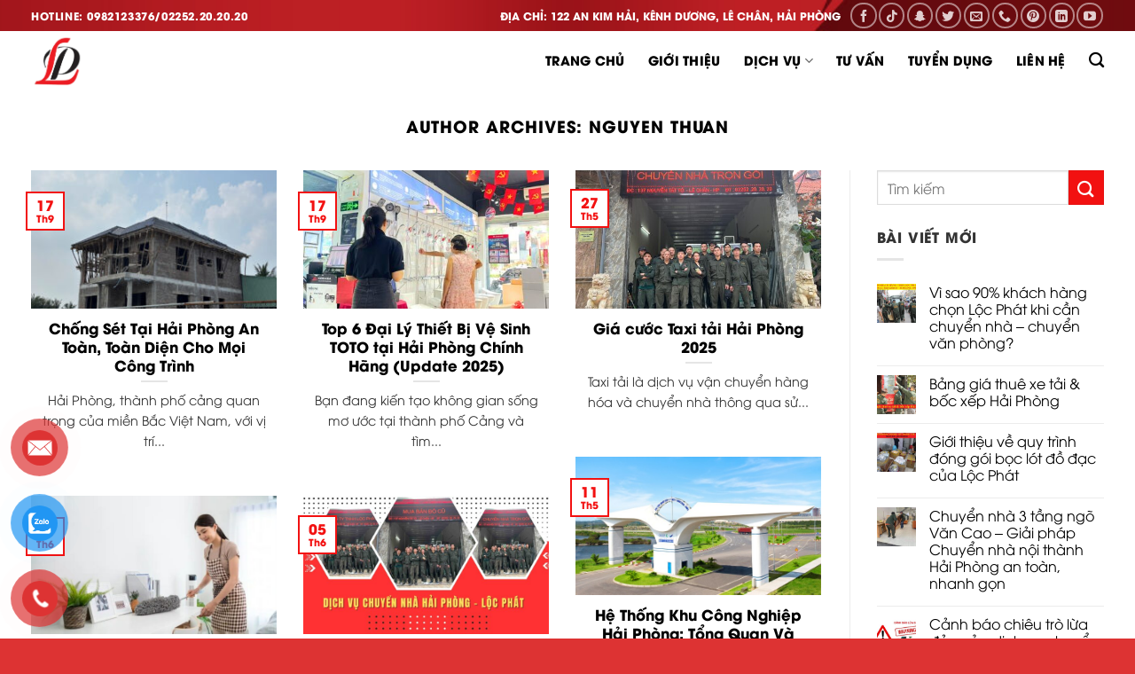

--- FILE ---
content_type: text/html; charset=UTF-8
request_url: https://chuyennhalocphat.vn/author/admin/page/4
body_size: 25464
content:
<!DOCTYPE html>
<!--[if IE 9 ]> <html lang="vi" prefix="og: https://ogp.me/ns#" class="ie9 loading-site no-js"> <![endif]-->
<!--[if IE 8 ]> <html lang="vi" prefix="og: https://ogp.me/ns#" class="ie8 loading-site no-js"> <![endif]-->
<!--[if (gte IE 9)|!(IE)]><!--><html lang="vi" prefix="og: https://ogp.me/ns#" class="loading-site no-js"> <!--<![endif]-->
<head>
<meta charset="UTF-8" />
<link rel="profile" href="https://gmpg.org/xfn/11" />
<link rel="pingback" href="https://chuyennhalocphat.vn/xmlrpc.php" />
<script>(function(html){html.className = html.className.replace(/\bno-js\b/,'js')})(document.documentElement);</script>
<script>window._wca = window._wca || [];</script>
<meta name="viewport" content="width=device-width, initial-scale=1, maximum-scale=1" />
<!-- Search Engine Optimization by Rank Math PRO - https://s.rankmath.com/home -->
<title>Nguyen Thuan - Chuyển Nhà Hải Phòng - Page 4 of 40</title>
<meta name="robots" content="follow, noindex"/>
<meta property="og:locale" content="vi_VN" />
<meta property="og:type" content="profile" />
<meta property="og:title" content="Nguyen Thuan - Chuyển Nhà Hải Phòng - Page 4 of 40" />
<meta property="og:url" content="https://chuyennhalocphat.vn/author/admin/page/4" />
<meta property="og:site_name" content="Chuyển Nhà Lộc Phát" />
<meta property="og:image" content="https://chuyennhalocphat.vn/wp-content/uploads/2022/09/chuyen-nha-loc-phat-1400x612-1.png" />
<meta property="og:image:secure_url" content="https://chuyennhalocphat.vn/wp-content/uploads/2022/09/chuyen-nha-loc-phat-1400x612-1.png" />
<meta property="og:image:width" content="1400" />
<meta property="og:image:height" content="612" />
<meta property="og:image:alt" content="Chuyển nhà Lộc Phát" />
<meta property="og:image:type" content="image/png" />
<meta name="twitter:card" content="summary_large_image" />
<meta name="twitter:title" content="Nguyen Thuan - Chuyển Nhà Hải Phòng - Page 4 of 40" />
<meta name="twitter:site" content="@@locphathp" />
<meta name="twitter:image" content="https://chuyennhalocphat.vn/wp-content/uploads/2022/09/chuyen-nha-loc-phat-1400x612-1.png" />
<meta name="twitter:label1" content="Name" />
<meta name="twitter:data1" content="Nguyen Thuan" />
<meta name="twitter:label2" content="Posts" />
<meta name="twitter:data2" content="392" />
<script type="application/ld+json" class="rank-math-schema-pro">{"@context":"https://schema.org","@graph":[{"@type":"Place","@id":"https://chuyennhalocphat.vn/#place","geo":{"@type":"GeoCoordinates","latitude":"20.8325328","longitude":"106.6875613"},"hasMap":"https://www.google.com/maps/search/?api=1&amp;query=20.8325328,106.6875613","address":{"@type":"PostalAddress","streetAddress":"137 P. Nguy\u1ec5n T\u1ea5t T\u1ed1, L\u00ea Ch\u00e2n","addressLocality":"H\u1ea3i Ph\u00f2ng","addressRegion":"Vi\u1ec7t Nam","postalCode":"180000","addressCountry":"Vietnam"}},{"@type":"LocalBusiness","@id":"https://chuyennhalocphat.vn/#organization","name":"Chuy\u1ec3n Nh\u00e0 L\u1ed9c Ph\u00e1t","url":"https://chuyennhalocphat.vn","sameAs":["https://www.facebook.com/chuyennhahaiphonglocphat","https://twitter.com/@locphathp"],"email":"chuyennhatrongoilocphat.hp@gmail.com","address":{"@type":"PostalAddress","streetAddress":"137 P. Nguy\u1ec5n T\u1ea5t T\u1ed1, L\u00ea Ch\u00e2n","addressLocality":"H\u1ea3i Ph\u00f2ng","addressRegion":"Vi\u1ec7t Nam","postalCode":"180000","addressCountry":"Vietnam"},"logo":{"@type":"ImageObject","@id":"https://chuyennhalocphat.vn/#logo","url":"https://chuyennhalocphat.vn/wp-content/uploads/2022/09/Loc-Phat-Logo.png","contentUrl":"https://chuyennhalocphat.vn/wp-content/uploads/2022/09/Loc-Phat-Logo.png","caption":"Chuy\u1ec3n Nh\u00e0 L\u1ed9c Ph\u00e1t","inLanguage":"vi","width":"500","height":"500"},"openingHours":["Monday,Tuesday,Wednesday,Thursday,Friday,Saturday,Sunday 07:00-18:00"],"location":{"@id":"https://chuyennhalocphat.vn/#place"},"image":{"@id":"https://chuyennhalocphat.vn/#logo"},"telephone":"0982123376"},{"@type":"WebSite","@id":"https://chuyennhalocphat.vn/#website","url":"https://chuyennhalocphat.vn","name":"Chuy\u1ec3n Nh\u00e0 L\u1ed9c Ph\u00e1t","alternateName":"Chuy\u1ec3n nh\u00e0 H\u1ea3i Ph\u00f2ng","publisher":{"@id":"https://chuyennhalocphat.vn/#organization"},"inLanguage":"vi"},{"@type":"BreadcrumbList","@id":"https://chuyennhalocphat.vn/author/admin/page/4#breadcrumb","itemListElement":[{"@type":"ListItem","position":"1","item":{"@id":"https://chuyennhalocphat.vn","name":"Home"}}]},{"@type":"ProfilePage","@id":"https://chuyennhalocphat.vn/author/admin/page/4#webpage","url":"https://chuyennhalocphat.vn/author/admin/page/4","name":"Nguyen Thuan - Chuy\u1ec3n Nh\u00e0 H\u1ea3i Ph\u00f2ng - Page 4 of 40","isPartOf":{"@id":"https://chuyennhalocphat.vn/#website"},"inLanguage":"vi","breadcrumb":{"@id":"https://chuyennhalocphat.vn/author/admin/page/4#breadcrumb"}},{"@type":"Person","@id":"https://chuyennhalocphat.vn/author/admin","name":"Nguyen Thuan","url":"https://chuyennhalocphat.vn/author/admin","image":{"@type":"ImageObject","@id":"https://secure.gravatar.com/avatar/e400b3eb6832933bd5a53c28fa5435f4?s=96&amp;d=mm&amp;r=g","url":"https://secure.gravatar.com/avatar/e400b3eb6832933bd5a53c28fa5435f4?s=96&amp;d=mm&amp;r=g","caption":"Nguyen Thuan","inLanguage":"vi"},"sameAs":["https://chuyennhalocphat.vn/","https://www.facebook.com/chuyennhalocphat.hp/","https://twitter.com/@locphathp"],"worksFor":{"@id":"https://chuyennhalocphat.vn/#organization"},"mainEntityOfPage":{"@id":"https://chuyennhalocphat.vn/author/admin/page/4#webpage"}}]}</script>
<!-- /Rank Math WordPress SEO plugin -->
<link rel='dns-prefetch' href='//stats.wp.com' />
<link rel='dns-prefetch' href='//www.googletagmanager.com' />
<link rel='dns-prefetch' href='//c0.wp.com' />
<link rel="alternate" type="application/rss+xml" title="Dòng thông tin Chuyển Nhà Hải Phòng &raquo;" href="https://chuyennhalocphat.vn/feed" />
<link rel="alternate" type="application/rss+xml" title="Dòng phản hồi Chuyển Nhà Hải Phòng &raquo;" href="https://chuyennhalocphat.vn/comments/feed" />
<link rel="alternate" type="application/rss+xml" title="Dòng thông tin: Chuyển Nhà Hải Phòng &raquo; bài viết bởi Nguyen Thuan" href="https://chuyennhalocphat.vn/author/admin/feed" />
<link rel='stylesheet' id='wp-block-library-css' href='https://c0.wp.com/c/6.2.8/wp-includes/css/dist/block-library/style.min.css' type='text/css' media='all' />
<style id='wp-block-library-inline-css' type='text/css'>
.has-text-align-justify{text-align:justify;}
</style>
<link rel='stylesheet' id='mediaelement-css' href='https://c0.wp.com/c/6.2.8/wp-includes/js/mediaelement/mediaelementplayer-legacy.min.css' type='text/css' media='all' />
<link rel='stylesheet' id='wp-mediaelement-css' href='https://c0.wp.com/c/6.2.8/wp-includes/js/mediaelement/wp-mediaelement.min.css' type='text/css' media='all' />
<link rel='stylesheet' id='wc-blocks-vendors-style-css' href='https://c0.wp.com/p/woocommerce/7.7.0/packages/woocommerce-blocks/build/wc-blocks-vendors-style.css' type='text/css' media='all' />
<link rel='stylesheet' id='wc-blocks-style-css' href='https://c0.wp.com/p/woocommerce/7.7.0/packages/woocommerce-blocks/build/wc-blocks-style.css' type='text/css' media='all' />
<link rel='stylesheet' id='classic-theme-styles-css' href='https://c0.wp.com/c/6.2.8/wp-includes/css/classic-themes.min.css' type='text/css' media='all' />
<style id='global-styles-inline-css' type='text/css'>
body{--wp--preset--color--black: #000000;--wp--preset--color--cyan-bluish-gray: #abb8c3;--wp--preset--color--white: #ffffff;--wp--preset--color--pale-pink: #f78da7;--wp--preset--color--vivid-red: #cf2e2e;--wp--preset--color--luminous-vivid-orange: #ff6900;--wp--preset--color--luminous-vivid-amber: #fcb900;--wp--preset--color--light-green-cyan: #7bdcb5;--wp--preset--color--vivid-green-cyan: #00d084;--wp--preset--color--pale-cyan-blue: #8ed1fc;--wp--preset--color--vivid-cyan-blue: #0693e3;--wp--preset--color--vivid-purple: #9b51e0;--wp--preset--gradient--vivid-cyan-blue-to-vivid-purple: linear-gradient(135deg,rgba(6,147,227,1) 0%,rgb(155,81,224) 100%);--wp--preset--gradient--light-green-cyan-to-vivid-green-cyan: linear-gradient(135deg,rgb(122,220,180) 0%,rgb(0,208,130) 100%);--wp--preset--gradient--luminous-vivid-amber-to-luminous-vivid-orange: linear-gradient(135deg,rgba(252,185,0,1) 0%,rgba(255,105,0,1) 100%);--wp--preset--gradient--luminous-vivid-orange-to-vivid-red: linear-gradient(135deg,rgba(255,105,0,1) 0%,rgb(207,46,46) 100%);--wp--preset--gradient--very-light-gray-to-cyan-bluish-gray: linear-gradient(135deg,rgb(238,238,238) 0%,rgb(169,184,195) 100%);--wp--preset--gradient--cool-to-warm-spectrum: linear-gradient(135deg,rgb(74,234,220) 0%,rgb(151,120,209) 20%,rgb(207,42,186) 40%,rgb(238,44,130) 60%,rgb(251,105,98) 80%,rgb(254,248,76) 100%);--wp--preset--gradient--blush-light-purple: linear-gradient(135deg,rgb(255,206,236) 0%,rgb(152,150,240) 100%);--wp--preset--gradient--blush-bordeaux: linear-gradient(135deg,rgb(254,205,165) 0%,rgb(254,45,45) 50%,rgb(107,0,62) 100%);--wp--preset--gradient--luminous-dusk: linear-gradient(135deg,rgb(255,203,112) 0%,rgb(199,81,192) 50%,rgb(65,88,208) 100%);--wp--preset--gradient--pale-ocean: linear-gradient(135deg,rgb(255,245,203) 0%,rgb(182,227,212) 50%,rgb(51,167,181) 100%);--wp--preset--gradient--electric-grass: linear-gradient(135deg,rgb(202,248,128) 0%,rgb(113,206,126) 100%);--wp--preset--gradient--midnight: linear-gradient(135deg,rgb(2,3,129) 0%,rgb(40,116,252) 100%);--wp--preset--duotone--dark-grayscale: url('#wp-duotone-dark-grayscale');--wp--preset--duotone--grayscale: url('#wp-duotone-grayscale');--wp--preset--duotone--purple-yellow: url('#wp-duotone-purple-yellow');--wp--preset--duotone--blue-red: url('#wp-duotone-blue-red');--wp--preset--duotone--midnight: url('#wp-duotone-midnight');--wp--preset--duotone--magenta-yellow: url('#wp-duotone-magenta-yellow');--wp--preset--duotone--purple-green: url('#wp-duotone-purple-green');--wp--preset--duotone--blue-orange: url('#wp-duotone-blue-orange');--wp--preset--font-size--small: 13px;--wp--preset--font-size--medium: 20px;--wp--preset--font-size--large: 36px;--wp--preset--font-size--x-large: 42px;--wp--preset--spacing--20: 0.44rem;--wp--preset--spacing--30: 0.67rem;--wp--preset--spacing--40: 1rem;--wp--preset--spacing--50: 1.5rem;--wp--preset--spacing--60: 2.25rem;--wp--preset--spacing--70: 3.38rem;--wp--preset--spacing--80: 5.06rem;--wp--preset--shadow--natural: 6px 6px 9px rgba(0, 0, 0, 0.2);--wp--preset--shadow--deep: 12px 12px 50px rgba(0, 0, 0, 0.4);--wp--preset--shadow--sharp: 6px 6px 0px rgba(0, 0, 0, 0.2);--wp--preset--shadow--outlined: 6px 6px 0px -3px rgba(255, 255, 255, 1), 6px 6px rgba(0, 0, 0, 1);--wp--preset--shadow--crisp: 6px 6px 0px rgba(0, 0, 0, 1);}:where(.is-layout-flex){gap: 0.5em;}body .is-layout-flow > .alignleft{float: left;margin-inline-start: 0;margin-inline-end: 2em;}body .is-layout-flow > .alignright{float: right;margin-inline-start: 2em;margin-inline-end: 0;}body .is-layout-flow > .aligncenter{margin-left: auto !important;margin-right: auto !important;}body .is-layout-constrained > .alignleft{float: left;margin-inline-start: 0;margin-inline-end: 2em;}body .is-layout-constrained > .alignright{float: right;margin-inline-start: 2em;margin-inline-end: 0;}body .is-layout-constrained > .aligncenter{margin-left: auto !important;margin-right: auto !important;}body .is-layout-constrained > :where(:not(.alignleft):not(.alignright):not(.alignfull)){max-width: var(--wp--style--global--content-size);margin-left: auto !important;margin-right: auto !important;}body .is-layout-constrained > .alignwide{max-width: var(--wp--style--global--wide-size);}body .is-layout-flex{display: flex;}body .is-layout-flex{flex-wrap: wrap;align-items: center;}body .is-layout-flex > *{margin: 0;}:where(.wp-block-columns.is-layout-flex){gap: 2em;}.has-black-color{color: var(--wp--preset--color--black) !important;}.has-cyan-bluish-gray-color{color: var(--wp--preset--color--cyan-bluish-gray) !important;}.has-white-color{color: var(--wp--preset--color--white) !important;}.has-pale-pink-color{color: var(--wp--preset--color--pale-pink) !important;}.has-vivid-red-color{color: var(--wp--preset--color--vivid-red) !important;}.has-luminous-vivid-orange-color{color: var(--wp--preset--color--luminous-vivid-orange) !important;}.has-luminous-vivid-amber-color{color: var(--wp--preset--color--luminous-vivid-amber) !important;}.has-light-green-cyan-color{color: var(--wp--preset--color--light-green-cyan) !important;}.has-vivid-green-cyan-color{color: var(--wp--preset--color--vivid-green-cyan) !important;}.has-pale-cyan-blue-color{color: var(--wp--preset--color--pale-cyan-blue) !important;}.has-vivid-cyan-blue-color{color: var(--wp--preset--color--vivid-cyan-blue) !important;}.has-vivid-purple-color{color: var(--wp--preset--color--vivid-purple) !important;}.has-black-background-color{background-color: var(--wp--preset--color--black) !important;}.has-cyan-bluish-gray-background-color{background-color: var(--wp--preset--color--cyan-bluish-gray) !important;}.has-white-background-color{background-color: var(--wp--preset--color--white) !important;}.has-pale-pink-background-color{background-color: var(--wp--preset--color--pale-pink) !important;}.has-vivid-red-background-color{background-color: var(--wp--preset--color--vivid-red) !important;}.has-luminous-vivid-orange-background-color{background-color: var(--wp--preset--color--luminous-vivid-orange) !important;}.has-luminous-vivid-amber-background-color{background-color: var(--wp--preset--color--luminous-vivid-amber) !important;}.has-light-green-cyan-background-color{background-color: var(--wp--preset--color--light-green-cyan) !important;}.has-vivid-green-cyan-background-color{background-color: var(--wp--preset--color--vivid-green-cyan) !important;}.has-pale-cyan-blue-background-color{background-color: var(--wp--preset--color--pale-cyan-blue) !important;}.has-vivid-cyan-blue-background-color{background-color: var(--wp--preset--color--vivid-cyan-blue) !important;}.has-vivid-purple-background-color{background-color: var(--wp--preset--color--vivid-purple) !important;}.has-black-border-color{border-color: var(--wp--preset--color--black) !important;}.has-cyan-bluish-gray-border-color{border-color: var(--wp--preset--color--cyan-bluish-gray) !important;}.has-white-border-color{border-color: var(--wp--preset--color--white) !important;}.has-pale-pink-border-color{border-color: var(--wp--preset--color--pale-pink) !important;}.has-vivid-red-border-color{border-color: var(--wp--preset--color--vivid-red) !important;}.has-luminous-vivid-orange-border-color{border-color: var(--wp--preset--color--luminous-vivid-orange) !important;}.has-luminous-vivid-amber-border-color{border-color: var(--wp--preset--color--luminous-vivid-amber) !important;}.has-light-green-cyan-border-color{border-color: var(--wp--preset--color--light-green-cyan) !important;}.has-vivid-green-cyan-border-color{border-color: var(--wp--preset--color--vivid-green-cyan) !important;}.has-pale-cyan-blue-border-color{border-color: var(--wp--preset--color--pale-cyan-blue) !important;}.has-vivid-cyan-blue-border-color{border-color: var(--wp--preset--color--vivid-cyan-blue) !important;}.has-vivid-purple-border-color{border-color: var(--wp--preset--color--vivid-purple) !important;}.has-vivid-cyan-blue-to-vivid-purple-gradient-background{background: var(--wp--preset--gradient--vivid-cyan-blue-to-vivid-purple) !important;}.has-light-green-cyan-to-vivid-green-cyan-gradient-background{background: var(--wp--preset--gradient--light-green-cyan-to-vivid-green-cyan) !important;}.has-luminous-vivid-amber-to-luminous-vivid-orange-gradient-background{background: var(--wp--preset--gradient--luminous-vivid-amber-to-luminous-vivid-orange) !important;}.has-luminous-vivid-orange-to-vivid-red-gradient-background{background: var(--wp--preset--gradient--luminous-vivid-orange-to-vivid-red) !important;}.has-very-light-gray-to-cyan-bluish-gray-gradient-background{background: var(--wp--preset--gradient--very-light-gray-to-cyan-bluish-gray) !important;}.has-cool-to-warm-spectrum-gradient-background{background: var(--wp--preset--gradient--cool-to-warm-spectrum) !important;}.has-blush-light-purple-gradient-background{background: var(--wp--preset--gradient--blush-light-purple) !important;}.has-blush-bordeaux-gradient-background{background: var(--wp--preset--gradient--blush-bordeaux) !important;}.has-luminous-dusk-gradient-background{background: var(--wp--preset--gradient--luminous-dusk) !important;}.has-pale-ocean-gradient-background{background: var(--wp--preset--gradient--pale-ocean) !important;}.has-electric-grass-gradient-background{background: var(--wp--preset--gradient--electric-grass) !important;}.has-midnight-gradient-background{background: var(--wp--preset--gradient--midnight) !important;}.has-small-font-size{font-size: var(--wp--preset--font-size--small) !important;}.has-medium-font-size{font-size: var(--wp--preset--font-size--medium) !important;}.has-large-font-size{font-size: var(--wp--preset--font-size--large) !important;}.has-x-large-font-size{font-size: var(--wp--preset--font-size--x-large) !important;}
.wp-block-navigation a:where(:not(.wp-element-button)){color: inherit;}
:where(.wp-block-columns.is-layout-flex){gap: 2em;}
.wp-block-pullquote{font-size: 1.5em;line-height: 1.6;}
</style>
<!-- <link rel='stylesheet' id='contact-form-7-css' href='https://chuyennhalocphat.vn/wp-content/plugins/contact-form-7/includes/css/styles.css?ver=5.7.3' type='text/css' media='all' /> -->
<link rel="stylesheet" type="text/css" href="//chuyennhalocphat.vn/wp-content/cache/wpfc-minified/dfkfxmv1/6h81f.css" media="all"/>
<style id='woocommerce-inline-inline-css' type='text/css'>
.woocommerce form .form-row .required { visibility: visible; }
</style>
<!-- <link rel='stylesheet' id='pzf-style-css' href='https://chuyennhalocphat.vn/wp-content/plugins/button-contact-vr/css/style.css?ver=6.2.8' type='text/css' media='all' /> -->
<!-- <link rel='stylesheet' id='flatsome-icons-css' href='https://chuyennhalocphat.vn/wp-content/themes/flatsome/assets/css/fl-icons.css?ver=3.11' type='text/css' media='all' /> -->
<!-- <link rel='stylesheet' id='flatsome-main-css' href='https://chuyennhalocphat.vn/wp-content/themes/flatsome/assets/css/flatsome.css?ver=3.11.3' type='text/css' media='all' /> -->
<!-- <link rel='stylesheet' id='flatsome-shop-css' href='https://chuyennhalocphat.vn/wp-content/themes/flatsome/assets/css/flatsome-shop.css?ver=3.11.3' type='text/css' media='all' /> -->
<!-- <link rel='stylesheet' id='flatsome-style-css' href='https://chuyennhalocphat.vn/wp-content/themes/flatsome-child/style.css?ver=3.0' type='text/css' media='all' /> -->
<link rel="stylesheet" type="text/css" href="//chuyennhalocphat.vn/wp-content/cache/wpfc-minified/8ks7ntxi/6h81f.css" media="all"/>
<link rel='stylesheet' id='jetpack_css-css' href='https://c0.wp.com/p/jetpack/11.8.6/css/jetpack.css' type='text/css' media='all' />
<script type="text/javascript">
window._nslDOMReady = function (callback) {
if ( document.readyState === "complete" || document.readyState === "interactive" ) {
callback();
} else {
document.addEventListener( "DOMContentLoaded", callback );
}
};
</script><script type='text/javascript' src='https://c0.wp.com/c/6.2.8/wp-includes/js/jquery/jquery.min.js' id='jquery-core-js'></script>
<script type='text/javascript' src='https://c0.wp.com/c/6.2.8/wp-includes/js/jquery/jquery-migrate.min.js' id='jquery-migrate-js'></script>
<script defer type='text/javascript' src='https://stats.wp.com/s-202603.js' id='woocommerce-analytics-js'></script>
<!-- Đoạn mã Google tag (gtag.js) được thêm bởi Site Kit -->
<!-- Đoạn mã Google Analytics được thêm bởi Site Kit -->
<script type='text/javascript' src='https://www.googletagmanager.com/gtag/js?id=G-0VP2JT9GCC' id='google_gtagjs-js' async></script>
<script type='text/javascript' id='google_gtagjs-js-after'>
window.dataLayer = window.dataLayer || [];function gtag(){dataLayer.push(arguments);}
gtag("set","linker",{"domains":["chuyennhalocphat.vn"]});
gtag("js", new Date());
gtag("set", "developer_id.dZTNiMT", true);
gtag("config", "G-0VP2JT9GCC");
</script>
<link rel="https://api.w.org/" href="https://chuyennhalocphat.vn/wp-json/" /><link rel="alternate" type="application/json" href="https://chuyennhalocphat.vn/wp-json/wp/v2/users/2" /><link rel="EditURI" type="application/rsd+xml" title="RSD" href="https://chuyennhalocphat.vn/xmlrpc.php?rsd" />
<link rel="wlwmanifest" type="application/wlwmanifest+xml" href="https://chuyennhalocphat.vn/wp-includes/wlwmanifest.xml" />
<meta name="generator" content="WordPress 6.2.8" />
<meta name="generator" content="Site Kit by Google 1.170.0" />	<style>img#wpstats{display:none}</style>
<style>.bg{opacity: 0; transition: opacity 1s; -webkit-transition: opacity 1s;} .bg-loaded{opacity: 1;}</style><!--[if IE]><link rel="stylesheet" type="text/css" href="https://chuyennhalocphat.vn/wp-content/themes/flatsome/assets/css/ie-fallback.css"><script src="//cdnjs.cloudflare.com/ajax/libs/html5shiv/3.6.1/html5shiv.js"></script><script>var head = document.getElementsByTagName('head')[0],style = document.createElement('style');style.type = 'text/css';style.styleSheet.cssText = ':before,:after{content:none !important';head.appendChild(style);setTimeout(function(){head.removeChild(style);}, 0);</script><script src="https://chuyennhalocphat.vn/wp-content/themes/flatsome/assets/libs/ie-flexibility.js"></script><![endif]-->	<noscript><style>.woocommerce-product-gallery{ opacity: 1 !important; }</style></noscript>
<link rel="icon" href="https://chuyennhalocphat.vn/wp-content/uploads/2022/09/cropped-Loc-Phat-Logo-32x32.png" sizes="32x32" />
<link rel="icon" href="https://chuyennhalocphat.vn/wp-content/uploads/2022/09/cropped-Loc-Phat-Logo-192x192.png" sizes="192x192" />
<link rel="apple-touch-icon" href="https://chuyennhalocphat.vn/wp-content/uploads/2022/09/cropped-Loc-Phat-Logo-180x180.png" />
<meta name="msapplication-TileImage" content="https://chuyennhalocphat.vn/wp-content/uploads/2022/09/cropped-Loc-Phat-Logo-270x270.png" />
<!-- Messenger Plugin chat Code -->
<div id="fb-root"></div>
<!-- Your Plugin chat code -->
<div id="fb-customer-chat" class="fb-customerchat">
</div>
<script>
var chatbox = document.getElementById('fb-customer-chat');
chatbox.setAttribute("page_id", "100556306141551");
chatbox.setAttribute("attribution", "biz_inbox");
</script>
<!-- Your SDK code -->
<script>
window.fbAsyncInit = function() {
FB.init({
xfbml            : true,
version          : 'v15.0'
});
};
(function(d, s, id) {
var js, fjs = d.getElementsByTagName(s)[0];
if (d.getElementById(id)) return;
js = d.createElement(s); js.id = id;
js.src = 'https://connect.facebook.net/vi_VN/sdk/xfbml.customerchat.js';
fjs.parentNode.insertBefore(js, fjs);
}(document, 'script', 'facebook-jssdk'));
</script>
<!-- Google tag (gtag.js) -->
<script async src="https://www.googletagmanager.com/gtag/js?id=G-4C0JJ9MHKR">
</script>
<script>
window.dataLayer = window.dataLayer || [];
function gtag(){dataLayer.push(arguments);}
gtag('js', new Date());
gtag('config', 'G-4C0JJ9MHKR');
</script>
<meta name="google-site-verification" content="aeF4HH5Vrh1erGngm0bl8CNO1Y4E_PpgXpS_q7shu0Q" /><style id="custom-css" type="text/css">:root {--primary-color: #f21111;}.full-width .ubermenu-nav, .container, .row{max-width: 1240px}.row.row-collapse{max-width: 1210px}.row.row-small{max-width: 1232.5px}.row.row-large{max-width: 1270px}.header-main{height: 66px}#logo img{max-height: 66px}#logo{width:58px;}.header-top{min-height: 35px}.has-transparent + .page-title:first-of-type,.has-transparent + #main > .page-title,.has-transparent + #main > div > .page-title,.has-transparent + #main .page-header-wrapper:first-of-type .page-title{padding-top: 96px;}.header.show-on-scroll,.stuck .header-main{height:70px!important}.stuck #logo img{max-height: 70px!important}.header-bottom {background-color: #f1f1f1}.header-main .nav > li > a{line-height: 16px }@media (max-width: 549px) {.header-main{height: 70px}#logo img{max-height: 70px}}.nav-dropdown-has-arrow li.has-dropdown:before{border-bottom-color: #f9f9f9;}.nav .nav-dropdown{border-color: #f9f9f9 }.nav-dropdown{font-size:98%}/* Color */.accordion-title.active, .has-icon-bg .icon .icon-inner,.logo a, .primary.is-underline, .primary.is-link, .badge-outline .badge-inner, .nav-outline > li.active> a,.nav-outline >li.active > a, .cart-icon strong,[data-color='primary'], .is-outline.primary{color: #f21111;}/* Color !important */[data-text-color="primary"]{color: #f21111!important;}/* Background Color */[data-text-bg="primary"]{background-color: #f21111;}/* Background */.scroll-to-bullets a,.featured-title, .label-new.menu-item > a:after, .nav-pagination > li > .current,.nav-pagination > li > span:hover,.nav-pagination > li > a:hover,.has-hover:hover .badge-outline .badge-inner,button[type="submit"], .button.wc-forward:not(.checkout):not(.checkout-button), .button.submit-button, .button.primary:not(.is-outline),.featured-table .title,.is-outline:hover, .has-icon:hover .icon-label,.nav-dropdown-bold .nav-column li > a:hover, .nav-dropdown.nav-dropdown-bold > li > a:hover, .nav-dropdown-bold.dark .nav-column li > a:hover, .nav-dropdown.nav-dropdown-bold.dark > li > a:hover, .is-outline:hover, .tagcloud a:hover,.grid-tools a, input[type='submit']:not(.is-form), .box-badge:hover .box-text, input.button.alt,.nav-box > li > a:hover,.nav-box > li.active > a,.nav-pills > li.active > a ,.current-dropdown .cart-icon strong, .cart-icon:hover strong, .nav-line-bottom > li > a:before, .nav-line-grow > li > a:before, .nav-line > li > a:before,.banner, .header-top, .slider-nav-circle .flickity-prev-next-button:hover svg, .slider-nav-circle .flickity-prev-next-button:hover .arrow, .primary.is-outline:hover, .button.primary:not(.is-outline), input[type='submit'].primary, input[type='submit'].primary, input[type='reset'].button, input[type='button'].primary, .badge-inner{background-color: #f21111;}/* Border */.nav-vertical.nav-tabs > li.active > a,.scroll-to-bullets a.active,.nav-pagination > li > .current,.nav-pagination > li > span:hover,.nav-pagination > li > a:hover,.has-hover:hover .badge-outline .badge-inner,.accordion-title.active,.featured-table,.is-outline:hover, .tagcloud a:hover,blockquote, .has-border, .cart-icon strong:after,.cart-icon strong,.blockUI:before, .processing:before,.loading-spin, .slider-nav-circle .flickity-prev-next-button:hover svg, .slider-nav-circle .flickity-prev-next-button:hover .arrow, .primary.is-outline:hover{border-color: #f21111}.nav-tabs > li.active > a{border-top-color: #f21111}.widget_shopping_cart_content .blockUI.blockOverlay:before { border-left-color: #f21111 }.woocommerce-checkout-review-order .blockUI.blockOverlay:before { border-left-color: #f21111 }/* Fill */.slider .flickity-prev-next-button:hover svg,.slider .flickity-prev-next-button:hover .arrow{fill: #f21111;}.alert.is-underline:hover,.alert.is-outline:hover,.alert{background-color: #f21111}.alert.is-link, .alert.is-outline, .color-alert{color: #f21111;}/* Color !important */[data-text-color="alert"]{color: #f21111!important;}/* Background Color */[data-text-bg="alert"]{background-color: #f21111;}body{font-size: 100%;}@media screen and (max-width: 549px){body{font-size: 100%;}}body{font-family:"Lato", sans-serif}body{font-weight: 400}body{color: #333333}.nav > li > a {font-family:"Lato", sans-serif;}.nav > li > a {font-weight: 700;}h1,h2,h3,h4,h5,h6,.heading-font, .off-canvas-center .nav-sidebar.nav-vertical > li > a{font-family: "Roboto", sans-serif;}h1,h2,h3,h4,h5,h6,.heading-font,.banner h1,.banner h2{font-weight: 700;}h1,h2,h3,h4,h5,h6,.heading-font{color: #000000;}.alt-font{font-family: "Dancing Script", sans-serif;}.alt-font{font-weight: 400!important;}.header:not(.transparent) .header-nav.nav > li > a {color: #000000;}.header:not(.transparent) .header-nav.nav > li > a:hover,.header:not(.transparent) .header-nav.nav > li.active > a,.header:not(.transparent) .header-nav.nav > li.current > a,.header:not(.transparent) .header-nav.nav > li > a.active,.header:not(.transparent) .header-nav.nav > li > a.current{color: #bf2425;}.header-nav.nav-line-bottom > li > a:before,.header-nav.nav-line-grow > li > a:before,.header-nav.nav-line > li > a:before,.header-nav.nav-box > li > a:hover,.header-nav.nav-box > li.active > a,.header-nav.nav-pills > li > a:hover,.header-nav.nav-pills > li.active > a{color:#FFF!important;background-color: #bf2425;}a{color: #000000;}a:hover{color: #f21111;}.tagcloud a:hover{border-color: #f21111;background-color: #f21111;}.widget a{color: #000000;}.widget a:hover{color: ;}.widget .tagcloud a:hover{border-color: ; background-color: ;}@media screen and (min-width: 550px){.products .box-vertical .box-image{min-width: 300px!important;width: 300px!important;}}.header-main .social-icons,.header-main .cart-icon strong,.header-main .menu-title,.header-main .header-button > .button.is-outline,.header-main .nav > li > a > i:not(.icon-angle-down){color: #000000!important;}.header-main .header-button > .button.is-outline,.header-main .cart-icon strong:after,.header-main .cart-icon strong{border-color: #000000!important;}.header-main .header-button > .button:not(.is-outline){background-color: #000000!important;}.header-main .current-dropdown .cart-icon strong,.header-main .header-button > .button:hover,.header-main .header-button > .button:hover i,.header-main .header-button > .button:hover span{color:#FFF!important;}.header-main .menu-title:hover,.header-main .social-icons a:hover,.header-main .header-button > .button.is-outline:hover,.header-main .nav > li > a:hover > i:not(.icon-angle-down){color: #bf2425!important;}.header-main .current-dropdown .cart-icon strong,.header-main .header-button > .button:hover{background-color: #bf2425!important;}.header-main .current-dropdown .cart-icon strong:after,.header-main .current-dropdown .cart-icon strong,.header-main .header-button > .button:hover{border-color: #bf2425!important;}.absolute-footer, html{background-color: #dd3333}.label-new.menu-item > a:after{content:"New";}.label-hot.menu-item > a:after{content:"Hot";}.label-sale.menu-item > a:after{content:"Sale";}.label-popular.menu-item > a:after{content:"Popular";}</style>		<style type="text/css" id="wp-custom-css">
.tagcloud a {
font-size: 90% !important;
padding:2px 10px;
background:#f3f3f3;
}
.nav-dropdown{
border:none;
}
/* footer */
.sago-footer li{
margin-left:0px !important;
list-style:none;
color:#ffffff;
font-size:98%;
}
.sago-footer h4{
color:#bf2425;
}
.sago-footer a{
color:#ffffff;
}
.sago-footer{
color:#fff;
border-top:8px solid #bf2425;
}
.sago-footer li i {
font-size: 85%;
margin-right: 2px;
background:#bf2425;
width: 24px;
height: 24px;
border-radius: 99px;
text-align: center;
line-height: 24px;
color:#fff;
}
.sago-footer .wpcf7-form {
border: 1px solid #fff;
max-width: 280px;
}
.sago-footer input.mh-input, .sago-footer input.mh-submit {
background-color: transparent !important;
font-size: 13px;
font-style: italic;
border: 0;
min-height: 35px;
margin: 0;
color: #fff;
}
/**/
.sago-color{
color:#bf2425;
}
h1.entry-title.mb {
margin-bottom: 8px;
text-align: center;
}
/*top bar*/
#top-bar{
height: 32px;
text-align: right;
background: url(https://chuyennhalocphat.vn/wp-content/uploads/2020/03/nav-top-bg-1400x23-1.jpg) no-repeat center;
background-size: cover;
}
#top-bar .nav>li{
margin:0 10px;
text-transform:uppercase;
}
p{
margin-bottom: 0.5em;
}
/*font chữ*/
@font-face {
font-family: UTM-Avo;
src: url(https://chuyennhalocphat.vn/wp-content/themes/flatsome-child/fonts/UTMAvo.ttf);
font-weight: normal;
}
@font-face {
font-family: UTM-Avo;
src: url(https://chuyennhalocphat.vn/wp-content/themes/flatsome-child/fonts/UTMAvoBold.ttf);
font-weight:bold;
}
.section-title-main, h1, h2, h3, h4, h5, h6, strong, .icon-box-text, .icon-box-text h2, .icon-box-text h3, .icon-box-text h4, .icon-box-text h5, .sidebar-menu .nav-sidebar li a, .col-inner, .text-center, .text-center h2, .text-center h3, .text-center h4, .text-center h5, .col-inner strong, .col-inner h3, .col-inner h4, .header-nav>li.menu-item, .header-nav>li.menu-item a, .header-nav li.menu-item, .header-nav li a, h1.entry-title, .widget-title, .col-inner h2, .col-inner h3, .col-inner h4, .col-inner h5, .col-inner h6, .top-bar-nav li.menu-item a, .account-item span, #header-contact li a span, h3.product-section-title, .woocommerce-breadcrumb.breadcrumbs, ul.product-tabs>li>a, .widget, .product-short-description, button.button, .product_meta span, h3.comment-reply-title, .html.custom, span.header-cart-title, .footer-secondary.pull-right, .utm-avo, .tab a span, .button, .searchform .search-field, .searchform .search-field::placeholder, .header-top li a>span, table tr th, table tr td, label, .form-row input, .form-row select, .form-row textarea, .mini_cart_item a, .mini_cart_item span, .woocommerce-mini-cart__total span, .tab-panels .panel.entry-content, .tab-panels .panel.entry-content p, .woocommerce-MyAccount-navigation-link a, .woocommerce-additional-fields h3, .woocommerce-billing-fields h3, .breadcrumbs a, #mega-menu-title, .woocommerce-info, .futura {
font-family: "UTM-Avo", sans-serif; 
}		</style>
</head>
<body class="archive paged author author-admin author-2 paged-4 author-paged-4 theme-flatsome woocommerce-no-js lightbox nav-dropdown-has-arrow">
<svg xmlns="http://www.w3.org/2000/svg" viewBox="0 0 0 0" width="0" height="0" focusable="false" role="none" style="visibility: hidden; position: absolute; left: -9999px; overflow: hidden;" ><defs><filter id="wp-duotone-dark-grayscale"><feColorMatrix color-interpolation-filters="sRGB" type="matrix" values=" .299 .587 .114 0 0 .299 .587 .114 0 0 .299 .587 .114 0 0 .299 .587 .114 0 0 " /><feComponentTransfer color-interpolation-filters="sRGB" ><feFuncR type="table" tableValues="0 0.49803921568627" /><feFuncG type="table" tableValues="0 0.49803921568627" /><feFuncB type="table" tableValues="0 0.49803921568627" /><feFuncA type="table" tableValues="1 1" /></feComponentTransfer><feComposite in2="SourceGraphic" operator="in" /></filter></defs></svg><svg xmlns="http://www.w3.org/2000/svg" viewBox="0 0 0 0" width="0" height="0" focusable="false" role="none" style="visibility: hidden; position: absolute; left: -9999px; overflow: hidden;" ><defs><filter id="wp-duotone-grayscale"><feColorMatrix color-interpolation-filters="sRGB" type="matrix" values=" .299 .587 .114 0 0 .299 .587 .114 0 0 .299 .587 .114 0 0 .299 .587 .114 0 0 " /><feComponentTransfer color-interpolation-filters="sRGB" ><feFuncR type="table" tableValues="0 1" /><feFuncG type="table" tableValues="0 1" /><feFuncB type="table" tableValues="0 1" /><feFuncA type="table" tableValues="1 1" /></feComponentTransfer><feComposite in2="SourceGraphic" operator="in" /></filter></defs></svg><svg xmlns="http://www.w3.org/2000/svg" viewBox="0 0 0 0" width="0" height="0" focusable="false" role="none" style="visibility: hidden; position: absolute; left: -9999px; overflow: hidden;" ><defs><filter id="wp-duotone-purple-yellow"><feColorMatrix color-interpolation-filters="sRGB" type="matrix" values=" .299 .587 .114 0 0 .299 .587 .114 0 0 .299 .587 .114 0 0 .299 .587 .114 0 0 " /><feComponentTransfer color-interpolation-filters="sRGB" ><feFuncR type="table" tableValues="0.54901960784314 0.98823529411765" /><feFuncG type="table" tableValues="0 1" /><feFuncB type="table" tableValues="0.71764705882353 0.25490196078431" /><feFuncA type="table" tableValues="1 1" /></feComponentTransfer><feComposite in2="SourceGraphic" operator="in" /></filter></defs></svg><svg xmlns="http://www.w3.org/2000/svg" viewBox="0 0 0 0" width="0" height="0" focusable="false" role="none" style="visibility: hidden; position: absolute; left: -9999px; overflow: hidden;" ><defs><filter id="wp-duotone-blue-red"><feColorMatrix color-interpolation-filters="sRGB" type="matrix" values=" .299 .587 .114 0 0 .299 .587 .114 0 0 .299 .587 .114 0 0 .299 .587 .114 0 0 " /><feComponentTransfer color-interpolation-filters="sRGB" ><feFuncR type="table" tableValues="0 1" /><feFuncG type="table" tableValues="0 0.27843137254902" /><feFuncB type="table" tableValues="0.5921568627451 0.27843137254902" /><feFuncA type="table" tableValues="1 1" /></feComponentTransfer><feComposite in2="SourceGraphic" operator="in" /></filter></defs></svg><svg xmlns="http://www.w3.org/2000/svg" viewBox="0 0 0 0" width="0" height="0" focusable="false" role="none" style="visibility: hidden; position: absolute; left: -9999px; overflow: hidden;" ><defs><filter id="wp-duotone-midnight"><feColorMatrix color-interpolation-filters="sRGB" type="matrix" values=" .299 .587 .114 0 0 .299 .587 .114 0 0 .299 .587 .114 0 0 .299 .587 .114 0 0 " /><feComponentTransfer color-interpolation-filters="sRGB" ><feFuncR type="table" tableValues="0 0" /><feFuncG type="table" tableValues="0 0.64705882352941" /><feFuncB type="table" tableValues="0 1" /><feFuncA type="table" tableValues="1 1" /></feComponentTransfer><feComposite in2="SourceGraphic" operator="in" /></filter></defs></svg><svg xmlns="http://www.w3.org/2000/svg" viewBox="0 0 0 0" width="0" height="0" focusable="false" role="none" style="visibility: hidden; position: absolute; left: -9999px; overflow: hidden;" ><defs><filter id="wp-duotone-magenta-yellow"><feColorMatrix color-interpolation-filters="sRGB" type="matrix" values=" .299 .587 .114 0 0 .299 .587 .114 0 0 .299 .587 .114 0 0 .299 .587 .114 0 0 " /><feComponentTransfer color-interpolation-filters="sRGB" ><feFuncR type="table" tableValues="0.78039215686275 1" /><feFuncG type="table" tableValues="0 0.94901960784314" /><feFuncB type="table" tableValues="0.35294117647059 0.47058823529412" /><feFuncA type="table" tableValues="1 1" /></feComponentTransfer><feComposite in2="SourceGraphic" operator="in" /></filter></defs></svg><svg xmlns="http://www.w3.org/2000/svg" viewBox="0 0 0 0" width="0" height="0" focusable="false" role="none" style="visibility: hidden; position: absolute; left: -9999px; overflow: hidden;" ><defs><filter id="wp-duotone-purple-green"><feColorMatrix color-interpolation-filters="sRGB" type="matrix" values=" .299 .587 .114 0 0 .299 .587 .114 0 0 .299 .587 .114 0 0 .299 .587 .114 0 0 " /><feComponentTransfer color-interpolation-filters="sRGB" ><feFuncR type="table" tableValues="0.65098039215686 0.40392156862745" /><feFuncG type="table" tableValues="0 1" /><feFuncB type="table" tableValues="0.44705882352941 0.4" /><feFuncA type="table" tableValues="1 1" /></feComponentTransfer><feComposite in2="SourceGraphic" operator="in" /></filter></defs></svg><svg xmlns="http://www.w3.org/2000/svg" viewBox="0 0 0 0" width="0" height="0" focusable="false" role="none" style="visibility: hidden; position: absolute; left: -9999px; overflow: hidden;" ><defs><filter id="wp-duotone-blue-orange"><feColorMatrix color-interpolation-filters="sRGB" type="matrix" values=" .299 .587 .114 0 0 .299 .587 .114 0 0 .299 .587 .114 0 0 .299 .587 .114 0 0 " /><feComponentTransfer color-interpolation-filters="sRGB" ><feFuncR type="table" tableValues="0.098039215686275 1" /><feFuncG type="table" tableValues="0 0.66274509803922" /><feFuncB type="table" tableValues="0.84705882352941 0.41960784313725" /><feFuncA type="table" tableValues="1 1" /></feComponentTransfer><feComposite in2="SourceGraphic" operator="in" /></filter></defs></svg>
<a class="skip-link screen-reader-text" href="#main">Skip to content</a>
<div id="wrapper">
<header id="header" class="header has-sticky sticky-jump">
<div class="header-wrapper">
<div id="top-bar" class="header-top hide-for-sticky nav-dark">
<div class="flex-row container">
<div class="flex-col hide-for-medium flex-left">
<ul class="nav nav-left medium-nav-center nav-small  nav-divided">
<li class="html custom html_topbar_left"><a href="tel:0982123376" style="font-size:100%;color:#fff;"><strong class="uppercase">Hotline: 0982123376/02252.20.20.20</strong></a></li>          </ul>
</div>
<div class="flex-col hide-for-medium flex-center">
<ul class="nav nav-center nav-small  nav-divided">
</ul>
</div>
<div class="flex-col hide-for-medium flex-right">
<ul class="nav top-bar-nav nav-right nav-small  nav-divided">
<li class="html custom html_topbar_right"><strong>Địa chỉ: 122 An Kim Hải, Kênh Dương, Lê Chân, Hải Phòng</strong></li><li class="html header-social-icons ml-0">
<div class="social-icons follow-icons" ><a href="https://www.facebook.com/chuyennhahaiphonglocphat/" target="_blank" data-label="Facebook"  rel="noopener noreferrer nofollow" class="icon button circle is-outline facebook tooltip" title="Follow on Facebook"><i class="icon-facebook" ></i></a><a href="https://www.tiktok.com/@chuyennhalocphat" target="_blank" rel="noopener noreferrer nofollow" data-label="TikTok" class="icon button circle is-outline tiktok tooltip" title="Follow on TikTok"><i class="icon-tiktok" ></i></a><a href="#" data-open="#follow-snapchat-lightbox" data-color="dark" data-pos="center" target="_blank" rel="noopener noreferrer nofollow" data-label="SnapChat" class="icon button circle is-outline snapchat tooltip" title="Follow on SnapChat"><i class="icon-snapchat" ></i></a><div id="follow-snapchat-lightbox" class="mfp-hide"><div class="text-center"><img src="https://chuyennhalocphat.vn/wp-content/uploads/2022/09/Loc-Phat-Logo.png" alt="bg_image" /><p>Point the SnapChat camera at this to add us to SnapChat.</p></div></div><a href="https://twitter.com/locphathp" target="_blank"  data-label="Twitter"  rel="noopener noreferrer nofollow" class="icon button circle is-outline  twitter tooltip" title="Follow on Twitter"><i class="icon-twitter" ></i></a><a href="/cdn-cgi/l/email-protection#f5969d808c909b9b9d9481879a9b929a9c999a96859d9481db9d85b59298949c99db969a98" data-label="E-mail" rel="nofollow" class="icon button circle is-outline  email tooltip" title="Send us an email"><i class="icon-envelop" ></i></a><a href="tel:0985208275" target="_blank"  data-label="Phone"  rel="noopener noreferrer nofollow" class="icon button circle is-outline  phone tooltip" title="Call us"><i class="icon-phone" ></i></a><a href="https://www.pinterest.com/chuyennhalocphat/" target="_blank" rel="noopener noreferrer nofollow"  data-label="Pinterest"  class="icon button circle is-outline  pinterest tooltip" title="Follow on Pinterest"><i class="icon-pinterest" ></i></a><a href="https://www.linkedin.com/in/chuyennhalocphat/" target="_blank" rel="noopener noreferrer nofollow" data-label="LinkedIn" class="icon button circle is-outline  linkedin tooltip" title="Follow on LinkedIn"><i class="icon-linkedin" ></i></a><a href="https://www.youtube.com/channel/UCZ5SWSr0hfDrB4HvnyNRyWQ/featured" target="_blank" rel="noopener noreferrer nofollow" data-label="YouTube" class="icon button circle is-outline  youtube tooltip" title="Follow on YouTube"><i class="icon-youtube" ></i></a></div></li>          </ul>
</div>
<div class="flex-col show-for-medium flex-grow">
<ul class="nav nav-center nav-small mobile-nav  nav-divided">
<li class="html custom html_topbar_left"><a href="tel:0982123376" style="font-size:100%;color:#fff;"><strong class="uppercase">Hotline: 0982123376/02252.20.20.20</strong></a></li>          </ul>
</div>
</div>
</div>
<div id="masthead" class="header-main ">
<div class="header-inner flex-row container logo-left medium-logo-center" role="navigation">
<!-- Logo -->
<div id="logo" class="flex-col logo">
<!-- Header logo -->
<a href="https://chuyennhalocphat.vn/" title="Chuyển Nhà Hải Phòng - Lộc Phát chuyển nhà &#8211; Gia chủ phát lộc" rel="home">
<img width="58" height="66" src="https://chuyennhalocphat.vn/wp-content/uploads/2022/09/Loc-Phat-Logo.png" class="header_logo header-logo" alt="Chuyển Nhà Hải Phòng"/><img  width="58" height="66" src="https://chuyennhalocphat.vn/wp-content/uploads/2022/09/Loc-Phat-Logo.png" class="header-logo-dark" alt="Chuyển Nhà Hải Phòng"/></a>
</div>
<!-- Mobile Left Elements -->
<div class="flex-col show-for-medium flex-left">
<ul class="mobile-nav nav nav-left ">
<li class="nav-icon has-icon">
<a href="#" data-open="#main-menu" data-pos="left" data-bg="main-menu-overlay" data-color="" class="is-small" aria-label="Menu" aria-controls="main-menu" aria-expanded="false">
<i class="icon-menu" ></i>
</a>
</li>            </ul>
</div>
<!-- Left Elements -->
<div class="flex-col hide-for-medium flex-left
flex-grow">
<ul class="header-nav header-nav-main nav nav-left  nav-size-medium nav-spacing-xlarge nav-uppercase" >
</ul>
</div>
<!-- Right Elements -->
<div class="flex-col hide-for-medium flex-right">
<ul class="header-nav header-nav-main nav nav-right  nav-size-medium nav-spacing-xlarge nav-uppercase">
<li id="menu-item-255" class="menu-item menu-item-type-post_type menu-item-object-page menu-item-home menu-item-255"><a href="https://chuyennhalocphat.vn/" class="nav-top-link">Trang chủ</a></li>
<li id="menu-item-257" class="menu-item menu-item-type-post_type menu-item-object-page menu-item-257"><a href="https://chuyennhalocphat.vn/cong-ty-chuyen-nha-hai-phong" class="nav-top-link">Giới thiệu</a></li>
<li id="menu-item-532" class="menu-item menu-item-type-custom menu-item-object-custom menu-item-home menu-item-has-children menu-item-532 has-dropdown"><a href="https://chuyennhalocphat.vn/" class="nav-top-link">Dịch vụ<i class="icon-angle-down" ></i></a>
<ul class="sub-menu nav-dropdown nav-dropdown-default">
<li id="menu-item-578" class="menu-item menu-item-type-post_type menu-item-object-page menu-item-578"><a href="https://chuyennhalocphat.vn/dich-vu-chuyen-van-phong-tai-hai-phong">Chuyển văn phòng</a></li>
<li id="menu-item-627" class="menu-item menu-item-type-post_type menu-item-object-page menu-item-627"><a href="https://chuyennhalocphat.vn/dich-vu-don-nha-hai-phong">Dọn nhà</a></li>
<li id="menu-item-641" class="menu-item menu-item-type-post_type menu-item-object-page menu-item-641"><a href="https://chuyennhalocphat.vn/dich-vu-ve-sinh-cong-nghiep-tai-hai-phong">Vệ sinh công nghiệp</a></li>
<li id="menu-item-3989" class="menu-item menu-item-type-post_type menu-item-object-page menu-item-3989"><a href="https://chuyennhalocphat.vn/cho-do-cu-hai-phong">Chợ Đồ cũ Hải Phòng</a></li>
</ul>
</li>
<li id="menu-item-718" class="menu-item menu-item-type-post_type menu-item-object-page menu-item-718"><a href="https://chuyennhalocphat.vn/tu-van" class="nav-top-link">Tư vấn</a></li>
<li id="menu-item-406" class="menu-item menu-item-type-taxonomy menu-item-object-category menu-item-406"><a href="https://chuyennhalocphat.vn/chuyen-muc/tuyen-dung" class="nav-top-link">Tuyển dụng</a></li>
<li id="menu-item-258" class="menu-item menu-item-type-post_type menu-item-object-page menu-item-258"><a href="https://chuyennhalocphat.vn/lien-he" class="nav-top-link">Liên hệ</a></li>
<li class="header-search header-search-dropdown has-icon has-dropdown menu-item-has-children">
<a href="#" aria-label="Tìm kiếm" class="is-small"><i class="icon-search" ></i></a>
<ul class="nav-dropdown nav-dropdown-default">
<li class="header-search-form search-form html relative has-icon">
<div class="header-search-form-wrapper">
<div class="searchform-wrapper ux-search-box relative is-normal"><form role="search" method="get" class="searchform" action="https://chuyennhalocphat.vn/">
<div class="flex-row relative">
<div class="flex-col search-form-categories">
<select class="search_categories resize-select mb-0" name="product_cat"><option value="" selected='selected'>All</option></select>			</div>
<div class="flex-col flex-grow">
<label class="screen-reader-text" for="woocommerce-product-search-field-0">Tìm kiếm:</label>
<input type="search" id="woocommerce-product-search-field-0" class="search-field mb-0" placeholder="Tìm kiếm" value="" name="s" />
<input type="hidden" name="post_type" value="product" />
</div>
<div class="flex-col">
<button type="submit" value="Tìm kiếm" class="ux-search-submit submit-button secondary button icon mb-0">
<i class="icon-search" ></i>			</button>
</div>
</div>
<div class="live-search-results text-left z-top"></div>
</form>
</div>	</div>
</li>	</ul>
</li>
</ul>
</div>
<!-- Mobile Right Elements -->
<div class="flex-col show-for-medium flex-right">
<ul class="mobile-nav nav nav-right ">
</ul>
</div>
</div>
</div>
<div class="header-bg-container fill"><div class="header-bg-image fill"></div><div class="header-bg-color fill"></div></div>		</div>
</header>
<main id="main" class="">
<div id="content" class="blog-wrapper blog-archive page-wrapper">
<header class="archive-page-header">
<div class="row">
<div class="large-12 text-center col">
<h1 class="page-title is-large uppercase">
Author Archives: <span class="vcard"><a class="url fn n" href="https://chuyennhalocphat.vn/author/admin" title="Nguyen Thuan" rel="me">Nguyen Thuan</a></span>	</h1>
</div>
</div>
</header>
<div class="row row-large row-divided ">
<div class="large-9 col">
<div id="row-182371716" class="row large-columns-3 medium-columns- small-columns-1 row-masonry" data-packery-options='{"itemSelector": ".col", "gutter": 0, "presentageWidth" : true}'>
<div class="col post-item" >
<div class="col-inner">
<a href="https://chuyennhalocphat.vn/chong-set-tai-hai-phong.html" class="plain">
<div class="box box-text-bottom box-blog-post has-hover">
<div class="box-image" >
<div class="image-cover" style="padding-top:56%;">
<img width="300" height="400" src="https://chuyennhalocphat.vn/wp-content/uploads/2025/09/Chong-Set-Tai-Hai-Phong-300x400.jpg" class="attachment-medium size-medium wp-post-image" alt="Chống Sét Tại Hải Phòng" decoding="async" loading="lazy" srcset="https://chuyennhalocphat.vn/wp-content/uploads/2025/09/Chong-Set-Tai-Hai-Phong-300x400.jpg 300w, https://chuyennhalocphat.vn/wp-content/uploads/2025/09/Chong-Set-Tai-Hai-Phong-600x800.jpg 600w, https://chuyennhalocphat.vn/wp-content/uploads/2025/09/Chong-Set-Tai-Hai-Phong-768x1024.jpg 768w, https://chuyennhalocphat.vn/wp-content/uploads/2025/09/Chong-Set-Tai-Hai-Phong-1152x1536.jpg 1152w, https://chuyennhalocphat.vn/wp-content/uploads/2025/09/Chong-Set-Tai-Hai-Phong-1536x2048.jpg 1536w, https://chuyennhalocphat.vn/wp-content/uploads/2025/09/Chong-Set-Tai-Hai-Phong.jpg 1920w" sizes="(max-width: 300px) 100vw, 300px" />  							  							  						</div>
</div>
<div class="box-text text-center" >
<div class="box-text-inner blog-post-inner">
<h5 class="post-title is-large ">Chống Sét Tại Hải Phòng An Toàn, Toàn Diện Cho Mọi Công Trình</h5>
<div class="is-divider"></div>
<p class="from_the_blog_excerpt ">Hải Phòng, thành phố cảng quan trọng của miền Bắc Việt Nam, với vị trí...					</p>
</div>
</div>
<div class="badge absolute top post-date badge-outline">
<div class="badge-inner">
<span class="post-date-day">17</span><br>
<span class="post-date-month is-xsmall">Th9</span>
</div>
</div>
</div>
</a>
</div>
</div>
<div class="col post-item" >
<div class="col-inner">
<a href="https://chuyennhalocphat.vn/top-6-dai-ly-thiet-bi-ve-sinh-toto-tai-hai-phong.html" class="plain">
<div class="box box-text-bottom box-blog-post has-hover">
<div class="box-image" >
<div class="image-cover" style="padding-top:56%;">
<img width="400" height="400" src="https://chuyennhalocphat.vn/wp-content/uploads/2025/09/thiet-bi-ve-sinh-toto-hai-phong-400x400.jpg" class="attachment-medium size-medium wp-post-image" alt="Thiết bị vệ sinh toto Hải phòng" decoding="async" loading="lazy" srcset="https://chuyennhalocphat.vn/wp-content/uploads/2025/09/thiet-bi-ve-sinh-toto-hai-phong-400x400.jpg 400w, https://chuyennhalocphat.vn/wp-content/uploads/2025/09/thiet-bi-ve-sinh-toto-hai-phong-800x800.jpg 800w, https://chuyennhalocphat.vn/wp-content/uploads/2025/09/thiet-bi-ve-sinh-toto-hai-phong-280x280.jpg 280w, https://chuyennhalocphat.vn/wp-content/uploads/2025/09/thiet-bi-ve-sinh-toto-hai-phong-768x768.jpg 768w, https://chuyennhalocphat.vn/wp-content/uploads/2025/09/thiet-bi-ve-sinh-toto-hai-phong-1536x1536.jpg 1536w, https://chuyennhalocphat.vn/wp-content/uploads/2025/09/thiet-bi-ve-sinh-toto-hai-phong-300x300.jpg 300w, https://chuyennhalocphat.vn/wp-content/uploads/2025/09/thiet-bi-ve-sinh-toto-hai-phong-600x600.jpg 600w, https://chuyennhalocphat.vn/wp-content/uploads/2025/09/thiet-bi-ve-sinh-toto-hai-phong-100x100.jpg 100w, https://chuyennhalocphat.vn/wp-content/uploads/2025/09/thiet-bi-ve-sinh-toto-hai-phong.jpg 2048w" sizes="(max-width: 400px) 100vw, 400px" />  							  							  						</div>
</div>
<div class="box-text text-center" >
<div class="box-text-inner blog-post-inner">
<h5 class="post-title is-large ">Top 6 Đại Lý Thiết Bị Vệ Sinh TOTO tại Hải Phòng Chính Hãng (Update 2025)</h5>
<div class="is-divider"></div>
<p class="from_the_blog_excerpt ">Bạn đang kiến tạo không gian sống mơ ước tại thành phố Cảng và tìm...					</p>
</div>
</div>
<div class="badge absolute top post-date badge-outline">
<div class="badge-inner">
<span class="post-date-day">17</span><br>
<span class="post-date-month is-xsmall">Th9</span>
</div>
</div>
</div>
</a>
</div>
</div>
<div class="col post-item" >
<div class="col-inner">
<a href="https://chuyennhalocphat.vn/gia-cuoc-taxi-tai-hai-phong-2025.html" class="plain">
<div class="box box-text-bottom box-blog-post has-hover">
<div class="box-image" >
<div class="image-cover" style="padding-top:56%;">
<img width="533" height="400" src="https://chuyennhalocphat.vn/wp-content/uploads/2024/02/chuyen-nha-tai-hai-phong-533x400.jpg" class="attachment-medium size-medium wp-post-image" alt="Chuyển nhà tại Hải Phòng" decoding="async" loading="lazy" srcset="https://chuyennhalocphat.vn/wp-content/uploads/2024/02/chuyen-nha-tai-hai-phong-533x400.jpg 533w, https://chuyennhalocphat.vn/wp-content/uploads/2024/02/chuyen-nha-tai-hai-phong-1067x800.jpg 1067w, https://chuyennhalocphat.vn/wp-content/uploads/2024/02/chuyen-nha-tai-hai-phong-768x576.jpg 768w, https://chuyennhalocphat.vn/wp-content/uploads/2024/02/chuyen-nha-tai-hai-phong-1536x1152.jpg 1536w, https://chuyennhalocphat.vn/wp-content/uploads/2024/02/chuyen-nha-tai-hai-phong-2048x1536.jpg 2048w, https://chuyennhalocphat.vn/wp-content/uploads/2024/02/chuyen-nha-tai-hai-phong-600x450.jpg 600w" sizes="(max-width: 533px) 100vw, 533px" />  							  							  						</div>
</div>
<div class="box-text text-center" >
<div class="box-text-inner blog-post-inner">
<h5 class="post-title is-large ">Giá cước Taxi tải Hải Phòng 2025</h5>
<div class="is-divider"></div>
<p class="from_the_blog_excerpt ">Taxi tải là dịch vụ vận chuyển hàng hóa và chuyển nhà thông qua sử...					</p>
</div>
</div>
<div class="badge absolute top post-date badge-outline">
<div class="badge-inner">
<span class="post-date-day">27</span><br>
<span class="post-date-month is-xsmall">Th5</span>
</div>
</div>
</div>
</a>
</div>
</div>
<div class="col post-item" >
<div class="col-inner">
<a href="https://chuyennhalocphat.vn/he-thong-khu-cong-nghiep-hai-phong-tong-quan-va-trien-vong-phat-trien-2025.html" class="plain">
<div class="box box-text-bottom box-blog-post has-hover">
<div class="box-image" >
<div class="image-cover" style="padding-top:56%;">
<img width="640" height="360" src="https://chuyennhalocphat.vn/wp-content/uploads/2025/05/khu-cong-nghiep-hai-phong.jpg" class="attachment-medium size-medium wp-post-image" alt="Khu công nghiệp hải phòng" decoding="async" loading="lazy" srcset="https://chuyennhalocphat.vn/wp-content/uploads/2025/05/khu-cong-nghiep-hai-phong.jpg 640w, https://chuyennhalocphat.vn/wp-content/uploads/2025/05/khu-cong-nghiep-hai-phong-600x338.jpg 600w" sizes="(max-width: 640px) 100vw, 640px" />  							  							  						</div>
</div>
<div class="box-text text-center" >
<div class="box-text-inner blog-post-inner">
<h5 class="post-title is-large ">Hệ Thống Khu Công Nghiệp Hải Phòng: Tổng Quan Và Triển Vọng Phát Triển 2025</h5>
<div class="is-divider"></div>
<p class="from_the_blog_excerpt ">Hải Phòng đang nổi lên như một điểm sáng trong bản đồ công nghiệp Việt...					</p>
</div>
</div>
<div class="badge absolute top post-date badge-outline">
<div class="badge-inner">
<span class="post-date-day">11</span><br>
<span class="post-date-month is-xsmall">Th5</span>
</div>
</div>
</div>
</a>
</div>
</div>
<div class="col post-item" >
<div class="col-inner">
<a href="https://chuyennhalocphat.vn/dich-vu-ve-sinh-tai-hai-phong-giu-cho-ngoi-nha-cua-ban-sach-se-va-an-toan.html" class="plain">
<div class="box box-text-bottom box-blog-post has-hover">
<div class="box-image" >
<div class="image-cover" style="padding-top:56%;">
<img width="601" height="400" src="https://chuyennhalocphat.vn/wp-content/uploads/2024/01/ngay-tot-don-dep-nha-cua-2024-601x400.jpg" class="attachment-medium size-medium wp-post-image" alt="Ngày tốt dọn dẹp nhà cửa đón Tết 2024" decoding="async" loading="lazy" srcset="https://chuyennhalocphat.vn/wp-content/uploads/2024/01/ngay-tot-don-dep-nha-cua-2024-601x400.jpg 601w, https://chuyennhalocphat.vn/wp-content/uploads/2024/01/ngay-tot-don-dep-nha-cua-2024-768x511.jpg 768w, https://chuyennhalocphat.vn/wp-content/uploads/2024/01/ngay-tot-don-dep-nha-cua-2024-600x400.jpg 600w, https://chuyennhalocphat.vn/wp-content/uploads/2024/01/ngay-tot-don-dep-nha-cua-2024.jpg 1000w" sizes="(max-width: 601px) 100vw, 601px" />  							  							  						</div>
</div>
<div class="box-text text-center" >
<div class="box-text-inner blog-post-inner">
<h5 class="post-title is-large ">Dịch vụ vệ sinh tại Hải Phòng: Giữ cho ngôi nhà của bạn sạch sẽ và an toàn</h5>
<div class="is-divider"></div>
<p class="from_the_blog_excerpt ">Hải Phòng, một thành phố cảng năng động và phát triển nhanh chóng ở miền...					</p>
</div>
</div>
<div class="badge absolute top post-date badge-outline">
<div class="badge-inner">
<span class="post-date-day">15</span><br>
<span class="post-date-month is-xsmall">Th6</span>
</div>
</div>
</div>
</a>
</div>
</div>
<div class="col post-item" >
<div class="col-inner">
<a href="https://chuyennhalocphat.vn/mua-ban-dien-thoai-cu-uy-tin-tai-hai-phong.html" class="plain">
<div class="box box-text-bottom box-blog-post has-hover">
<div class="box-image" >
<div class="image-cover" style="padding-top:56%;">
<img width="800" height="400" src="https://chuyennhalocphat.vn/wp-content/uploads/2024/02/dich-vu-chuyen-nha-hai-phong-800x400.jpg" class="attachment-medium size-medium wp-post-image" alt="Dịch vụ chuyển nhà Hải phòng" decoding="async" loading="lazy" srcset="https://chuyennhalocphat.vn/wp-content/uploads/2024/02/dich-vu-chuyen-nha-hai-phong-800x400.jpg 800w, https://chuyennhalocphat.vn/wp-content/uploads/2024/02/dich-vu-chuyen-nha-hai-phong-1400x700.jpg 1400w, https://chuyennhalocphat.vn/wp-content/uploads/2024/02/dich-vu-chuyen-nha-hai-phong-768x384.jpg 768w, https://chuyennhalocphat.vn/wp-content/uploads/2024/02/dich-vu-chuyen-nha-hai-phong-1536x768.jpg 1536w, https://chuyennhalocphat.vn/wp-content/uploads/2024/02/dich-vu-chuyen-nha-hai-phong-2048x1024.jpg 2048w, https://chuyennhalocphat.vn/wp-content/uploads/2024/02/dich-vu-chuyen-nha-hai-phong-600x300.jpg 600w" sizes="(max-width: 800px) 100vw, 800px" />  							  							  						</div>
</div>
<div class="box-text text-center" >
<div class="box-text-inner blog-post-inner">
<h5 class="post-title is-large ">Mua Bán Điện Thoại Cũ Uy Tín Tại Hải Phòng</h5>
<div class="is-divider"></div>
<p class="from_the_blog_excerpt ">Hải Phòng, thành phố cảng năng động và phát triển, cũng là nơi tập trung...					</p>
</div>
</div>
<div class="badge absolute top post-date badge-outline">
<div class="badge-inner">
<span class="post-date-day">05</span><br>
<span class="post-date-month is-xsmall">Th6</span>
</div>
</div>
</div>
</a>
</div>
</div>
<div class="col post-item" >
<div class="col-inner">
<a href="https://chuyennhalocphat.vn/cho-do-dien-tu-cu-hai-phong-thien-duong-cua-cac-tin-do-cong-nghe.html" class="plain">
<div class="box box-text-bottom box-blog-post has-hover">
<div class="box-image" >
<div class="image-cover" style="padding-top:56%;">
<img width="800" height="400" src="https://chuyennhalocphat.vn/wp-content/uploads/2024/04/dich-vu-dong-goi-hang-hoa-hai-phong-800x400.jpg" class="attachment-medium size-medium wp-post-image" alt="Dịch vụ đóng gói hàng hóa tại Hải Phòng" decoding="async" loading="lazy" srcset="https://chuyennhalocphat.vn/wp-content/uploads/2024/04/dich-vu-dong-goi-hang-hoa-hai-phong-800x400.jpg 800w, https://chuyennhalocphat.vn/wp-content/uploads/2024/04/dich-vu-dong-goi-hang-hoa-hai-phong-1400x700.jpg 1400w, https://chuyennhalocphat.vn/wp-content/uploads/2024/04/dich-vu-dong-goi-hang-hoa-hai-phong-768x384.jpg 768w, https://chuyennhalocphat.vn/wp-content/uploads/2024/04/dich-vu-dong-goi-hang-hoa-hai-phong-1536x768.jpg 1536w, https://chuyennhalocphat.vn/wp-content/uploads/2024/04/dich-vu-dong-goi-hang-hoa-hai-phong-2048x1024.jpg 2048w, https://chuyennhalocphat.vn/wp-content/uploads/2024/04/dich-vu-dong-goi-hang-hoa-hai-phong-600x300.jpg 600w" sizes="(max-width: 800px) 100vw, 800px" />  							  							  						</div>
</div>
<div class="box-text text-center" >
<div class="box-text-inner blog-post-inner">
<h5 class="post-title is-large ">Chợ đồ điện tử cũ Hải Phòng: Thiên đường của các tín đồ công nghệ</h5>
<div class="is-divider"></div>
<p class="from_the_blog_excerpt ">Hải Phòng, thành phố cảng sôi động và năng động, không chỉ nổi tiếng với...					</p>
</div>
</div>
<div class="badge absolute top post-date badge-outline">
<div class="badge-inner">
<span class="post-date-day">03</span><br>
<span class="post-date-month is-xsmall">Th6</span>
</div>
</div>
</div>
</a>
</div>
</div>
<div class="col post-item" >
<div class="col-inner">
<a href="https://chuyennhalocphat.vn/taxi-hai-phong-huong-dan-lua-chon-dich-vu-uy-tin-va-chat-luong.html" class="plain">
<div class="box box-text-bottom box-blog-post has-hover">
<div class="box-image" >
<div class="image-cover" style="padding-top:56%;">
<img width="533" height="400" src="https://chuyennhalocphat.vn/wp-content/uploads/2024/02/chuyen-nha-tron-goi-hai-phong-1-533x400.jpg" class="attachment-medium size-medium wp-post-image" alt="Chuyển nhà trọn gói Hải Phòng" decoding="async" loading="lazy" srcset="https://chuyennhalocphat.vn/wp-content/uploads/2024/02/chuyen-nha-tron-goi-hai-phong-1-533x400.jpg 533w, https://chuyennhalocphat.vn/wp-content/uploads/2024/02/chuyen-nha-tron-goi-hai-phong-1-1067x800.jpg 1067w, https://chuyennhalocphat.vn/wp-content/uploads/2024/02/chuyen-nha-tron-goi-hai-phong-1-768x576.jpg 768w, https://chuyennhalocphat.vn/wp-content/uploads/2024/02/chuyen-nha-tron-goi-hai-phong-1-1536x1152.jpg 1536w, https://chuyennhalocphat.vn/wp-content/uploads/2024/02/chuyen-nha-tron-goi-hai-phong-1-2048x1536.jpg 2048w, https://chuyennhalocphat.vn/wp-content/uploads/2024/02/chuyen-nha-tron-goi-hai-phong-1-600x450.jpg 600w" sizes="(max-width: 533px) 100vw, 533px" />  							  							  						</div>
</div>
<div class="box-text text-center" >
<div class="box-text-inner blog-post-inner">
<h5 class="post-title is-large ">Taxi Hải Phòng: Hướng dẫn lựa chọn dịch vụ uy tín và chất lượng</h5>
<div class="is-divider"></div>
<p class="from_the_blog_excerpt ">Hải Phòng, thành phố cảng năng động và sôi động, là điểm đến lý tưởng...					</p>
</div>
</div>
<div class="badge absolute top post-date badge-outline">
<div class="badge-inner">
<span class="post-date-day">29</span><br>
<span class="post-date-month is-xsmall">Th5</span>
</div>
</div>
</div>
</a>
</div>
</div>
<div class="col post-item" >
<div class="col-inner">
<a href="https://chuyennhalocphat.vn/thu-mua-laptop-cu-uy-tin-tai-hai-phong.html" class="plain">
<div class="box box-text-bottom box-blog-post has-hover">
<div class="box-image" >
<div class="image-cover" style="padding-top:56%;">
<img width="533" height="400" src="https://chuyennhalocphat.vn/wp-content/uploads/2024/02/chuyen-nha-tron-goi-hai-phong-1-533x400.jpg" class="attachment-medium size-medium wp-post-image" alt="Chuyển nhà trọn gói Hải Phòng" decoding="async" loading="lazy" srcset="https://chuyennhalocphat.vn/wp-content/uploads/2024/02/chuyen-nha-tron-goi-hai-phong-1-533x400.jpg 533w, https://chuyennhalocphat.vn/wp-content/uploads/2024/02/chuyen-nha-tron-goi-hai-phong-1-1067x800.jpg 1067w, https://chuyennhalocphat.vn/wp-content/uploads/2024/02/chuyen-nha-tron-goi-hai-phong-1-768x576.jpg 768w, https://chuyennhalocphat.vn/wp-content/uploads/2024/02/chuyen-nha-tron-goi-hai-phong-1-1536x1152.jpg 1536w, https://chuyennhalocphat.vn/wp-content/uploads/2024/02/chuyen-nha-tron-goi-hai-phong-1-2048x1536.jpg 2048w, https://chuyennhalocphat.vn/wp-content/uploads/2024/02/chuyen-nha-tron-goi-hai-phong-1-600x450.jpg 600w" sizes="(max-width: 533px) 100vw, 533px" />  							  							  						</div>
</div>
<div class="box-text text-center" >
<div class="box-text-inner blog-post-inner">
<h5 class="post-title is-large ">Thu Mua Laptop Cũ Uy Tín Tại Hải Phòng</h5>
<div class="is-divider"></div>
<p class="from_the_blog_excerpt ">Bạn đang muốn tìm kiếm một chiếc laptop cũ giá rẻ, chất lượng tốt tại...					</p>
</div>
</div>
<div class="badge absolute top post-date badge-outline">
<div class="badge-inner">
<span class="post-date-day">28</span><br>
<span class="post-date-month is-xsmall">Th5</span>
</div>
</div>
</div>
</a>
</div>
</div>
<div class="col post-item" >
<div class="col-inner">
<a href="https://chuyennhalocphat.vn/thu-mua-may-giat-cu-tai-hai-phong-uy-tin-gia-cao-nhanh-chong.html" class="plain">
<div class="box box-text-bottom box-blog-post has-hover">
<div class="box-image" >
<div class="image-cover" style="padding-top:56%;">
<img width="800" height="290" src="https://chuyennhalocphat.vn/wp-content/uploads/2024/05/cho-do-cu-hai-phong-800x290.jpg" class="attachment-medium size-medium wp-post-image" alt="Chợ đồ cũ Hải Phòng" decoding="async" loading="lazy" srcset="https://chuyennhalocphat.vn/wp-content/uploads/2024/05/cho-do-cu-hai-phong-800x290.jpg 800w, https://chuyennhalocphat.vn/wp-content/uploads/2024/05/cho-do-cu-hai-phong-1400x507.jpg 1400w, https://chuyennhalocphat.vn/wp-content/uploads/2024/05/cho-do-cu-hai-phong-768x278.jpg 768w, https://chuyennhalocphat.vn/wp-content/uploads/2024/05/cho-do-cu-hai-phong-1536x557.jpg 1536w, https://chuyennhalocphat.vn/wp-content/uploads/2024/05/cho-do-cu-hai-phong-600x217.jpg 600w, https://chuyennhalocphat.vn/wp-content/uploads/2024/05/cho-do-cu-hai-phong.jpg 2048w" sizes="(max-width: 800px) 100vw, 800px" />  							  							  						</div>
</div>
<div class="box-text text-center" >
<div class="box-text-inner blog-post-inner">
<h5 class="post-title is-large ">Thu Mua Máy Giặt Cũ Tại Hải Phòng Uy Tín, Giá Cao, Nhanh Chóng</h5>
<div class="is-divider"></div>
<p class="from_the_blog_excerpt ">Bạn đang muốn thanh lý chiếc máy giặt cũ đã qua sử dụng? Bạn muốn...					</p>
</div>
</div>
<div class="badge absolute top post-date badge-outline">
<div class="badge-inner">
<span class="post-date-day">28</span><br>
<span class="post-date-month is-xsmall">Th5</span>
</div>
</div>
</div>
</a>
</div>
</div>
</div>
<ul class="page-numbers nav-pagination links text-center"><li><a class="prev page-number" href="https://chuyennhalocphat.vn/author/admin/page/3"><i class="icon-angle-left" ></i></a></li><li><a class="page-number" href="https://chuyennhalocphat.vn/author/admin/page/1">1</a></li><li><a class="page-number" href="https://chuyennhalocphat.vn/author/admin/page/2">2</a></li><li><a class="page-number" href="https://chuyennhalocphat.vn/author/admin/page/3">3</a></li><li><span aria-current="page" class="page-number current">4</span></li><li><a class="page-number" href="https://chuyennhalocphat.vn/author/admin/page/5">5</a></li><li><a class="page-number" href="https://chuyennhalocphat.vn/author/admin/page/6">6</a></li><li><a class="page-number" href="https://chuyennhalocphat.vn/author/admin/page/7">7</a></li><li><span class="page-number dots">&hellip;</span></li><li><a class="page-number" href="https://chuyennhalocphat.vn/author/admin/page/40">40</a></li><li><a class="next page-number" href="https://chuyennhalocphat.vn/author/admin/page/5"><i class="icon-angle-right" ></i></a></li></ul>
</div>
<div class="post-sidebar large-3 col">
<div id="secondary" class="widget-area " role="complementary">
<aside id="search-2" class="widget widget_search"><form method="get" class="searchform" action="https://chuyennhalocphat.vn/" role="search">
<div class="flex-row relative">
<div class="flex-col flex-grow">
<input type="search" class="search-field mb-0" name="s" value="" id="s" placeholder="Tìm kiếm" />
</div>
<div class="flex-col">
<button type="submit" class="ux-search-submit submit-button secondary button icon mb-0" aria-label="Submit">
<i class="icon-search" ></i>				</button>
</div>
</div>
<div class="live-search-results text-left z-top"></div>
</form>
</aside>		<aside id="flatsome_recent_posts-2" class="widget flatsome_recent_posts">		<span class="widget-title "><span>Bài viết mới</span></span><div class="is-divider small"></div>		<ul>		
<li class="recent-blog-posts-li">
<div class="flex-row recent-blog-posts align-top pt-half pb-half">
<div class="flex-col mr-half">
<div class="badge post-date  badge-outline">
<div class="badge-inner bg-fill" style="background: url(https://chuyennhalocphat.vn/wp-content/uploads/2026/01/474822341_1357374615419891_1229297178611733379_n-280x280.jpg); border:0;">
</div>
</div>
</div>
<div class="flex-col flex-grow">
<a href="https://chuyennhalocphat.vn/ly-do-khach-hang-chon-loc-phat.html" title="Vì sao 90% khách hàng chọn Lộc Phát khi cần chuyển nhà – chuyển văn phòng?">Vì sao 90% khách hàng chọn Lộc Phát khi cần chuyển nhà – chuyển văn phòng?</a>
<span class="post_comments op-7 block is-xsmall"><a href="https://chuyennhalocphat.vn/ly-do-khach-hang-chon-loc-phat.html#respond"></a></span>
</div>
</div>
</li>
<li class="recent-blog-posts-li">
<div class="flex-row recent-blog-posts align-top pt-half pb-half">
<div class="flex-col mr-half">
<div class="badge post-date  badge-outline">
<div class="badge-inner bg-fill" style="background: url(https://chuyennhalocphat.vn/wp-content/uploads/2026/01/466409454_9076974305648024_3674086450427484725_n-280x280.jpg); border:0;">
</div>
</div>
</div>
<div class="flex-col flex-grow">
<a href="https://chuyennhalocphat.vn/bang-gia-thue-xe-tai-boc-xep-hai-phong.html" title="Bảng giá thuê xe tải &#038; bốc xếp Hải Phòng">Bảng giá thuê xe tải &#038; bốc xếp Hải Phòng</a>
<span class="post_comments op-7 block is-xsmall"><a href="https://chuyennhalocphat.vn/bang-gia-thue-xe-tai-boc-xep-hai-phong.html#respond"></a></span>
</div>
</div>
</li>
<li class="recent-blog-posts-li">
<div class="flex-row recent-blog-posts align-top pt-half pb-half">
<div class="flex-col mr-half">
<div class="badge post-date  badge-outline">
<div class="badge-inner bg-fill" style="background: url(https://chuyennhalocphat.vn/wp-content/uploads/2026/01/Dong-goi-do-dac-3-280x280.jpg); border:0;">
</div>
</div>
</div>
<div class="flex-col flex-grow">
<a href="https://chuyennhalocphat.vn/quy-trinh-dong-goi-boc-lot-do-dac-cua-loc-phat.html" title="Giới thiệu về quy trình đóng gói bọc lót đồ đạc của Lộc Phát">Giới thiệu về quy trình đóng gói bọc lót đồ đạc của Lộc Phát</a>
<span class="post_comments op-7 block is-xsmall"><a href="https://chuyennhalocphat.vn/quy-trinh-dong-goi-boc-lot-do-dac-cua-loc-phat.html#respond"></a></span>
</div>
</div>
</li>
<li class="recent-blog-posts-li">
<div class="flex-row recent-blog-posts align-top pt-half pb-half">
<div class="flex-col mr-half">
<div class="badge post-date  badge-outline">
<div class="badge-inner bg-fill" style="background: url(https://chuyennhalocphat.vn/wp-content/uploads/2026/01/198018406_550443386113022_8347963346122609816_n-280x280.jpg); border:0;">
</div>
</div>
</div>
<div class="flex-col flex-grow">
<a href="https://chuyennhalocphat.vn/chuyen-nha-noi-thanh-hai-phong.html" title="Chuyển nhà 3 tầng ngõ Văn Cao – Giải pháp Chuyển nhà nội thành Hải Phòng an toàn, nhanh gọn">Chuyển nhà 3 tầng ngõ Văn Cao – Giải pháp Chuyển nhà nội thành Hải Phòng an toàn, nhanh gọn</a>
<span class="post_comments op-7 block is-xsmall"><a href="https://chuyennhalocphat.vn/chuyen-nha-noi-thanh-hai-phong.html#respond"></a></span>
</div>
</div>
</li>
<li class="recent-blog-posts-li">
<div class="flex-row recent-blog-posts align-top pt-half pb-half">
<div class="flex-col mr-half">
<div class="badge post-date  badge-outline">
<div class="badge-inner bg-fill" style="background: url(https://chuyennhalocphat.vn/wp-content/uploads/2026/01/1326132148_canh-bao-chieu-tro-lua-dao-cua-dich-vu-chuyen-nha-kem-chat-luong-280x280.jpg); border:0;">
</div>
</div>
</div>
<div class="flex-col flex-grow">
<a href="https://chuyennhalocphat.vn/canh-bao-chieu-tro-lua-dao-cua-dich-vu-chuyen-nha-kem-chat-luong.html" title="Cảnh báo chiêu trò lừa đảo của dịch vụ chuyển nhà kém chất lượng">Cảnh báo chiêu trò lừa đảo của dịch vụ chuyển nhà kém chất lượng</a>
<span class="post_comments op-7 block is-xsmall"><a href="https://chuyennhalocphat.vn/canh-bao-chieu-tro-lua-dao-cua-dich-vu-chuyen-nha-kem-chat-luong.html#respond"></a></span>
</div>
</div>
</li>
<li class="recent-blog-posts-li">
<div class="flex-row recent-blog-posts align-top pt-half pb-half">
<div class="flex-col mr-half">
<div class="badge post-date  badge-outline">
<div class="badge-inner bg-fill" style="background: url(https://chuyennhalocphat.vn/wp-content/uploads/2026/01/338424382_575416507688614_3771130017662805462_n-280x280.jpg); border:0;">
</div>
</div>
</div>
<div class="flex-col flex-grow">
<a href="https://chuyennhalocphat.vn/thao-lap-dieu-hoa-khi-chuyen-nha.html" title="Tháo Lắp Điều Hòa Khi Chuyển Nhà – Giải Pháp An Toàn, Tiết Kiệm Chi Phí">Tháo Lắp Điều Hòa Khi Chuyển Nhà – Giải Pháp An Toàn, Tiết Kiệm Chi Phí</a>
<span class="post_comments op-7 block is-xsmall"><a href="https://chuyennhalocphat.vn/thao-lap-dieu-hoa-khi-chuyen-nha.html#respond"></a></span>
</div>
</div>
</li>
<li class="recent-blog-posts-li">
<div class="flex-row recent-blog-posts align-top pt-half pb-half">
<div class="flex-col mr-half">
<div class="badge post-date  badge-outline">
<div class="badge-inner bg-fill" style="background: url(https://chuyennhalocphat.vn/wp-content/uploads/2026/01/2-280x280.jpg); border:0;">
</div>
</div>
</div>
<div class="flex-col flex-grow">
<a href="https://chuyennhalocphat.vn/chuyen-van-phong-tron-goi-hai-phong.html" title="Chuyển văn phòng trọn gói Hải Phòng – Giải pháp tối ưu cho doanh nghiệp hiện đại">Chuyển văn phòng trọn gói Hải Phòng – Giải pháp tối ưu cho doanh nghiệp hiện đại</a>
<span class="post_comments op-7 block is-xsmall"><a href="https://chuyennhalocphat.vn/chuyen-van-phong-tron-goi-hai-phong.html#respond"></a></span>
</div>
</div>
</li>
<li class="recent-blog-posts-li">
<div class="flex-row recent-blog-posts align-top pt-half pb-half">
<div class="flex-col mr-half">
<div class="badge post-date  badge-outline">
<div class="badge-inner bg-fill" style="background: url(https://chuyennhalocphat.vn/wp-content/uploads/2026/01/chuyen-be-ca-tai-hai-phong-280x280.jpg); border:0;">
</div>
</div>
</div>
<div class="flex-col flex-grow">
<a href="https://chuyennhalocphat.vn/cach-van-chuyen-be-ca-va-cay-canh-lon.html" title="Cách vận chuyển bể cá và cây cảnh lớn an toàn, hiệu quả, không hư hại">Cách vận chuyển bể cá và cây cảnh lớn an toàn, hiệu quả, không hư hại</a>
<span class="post_comments op-7 block is-xsmall"><a href="https://chuyennhalocphat.vn/cach-van-chuyen-be-ca-va-cay-canh-lon.html#respond"></a></span>
</div>
</div>
</li>
<li class="recent-blog-posts-li">
<div class="flex-row recent-blog-posts align-top pt-half pb-half">
<div class="flex-col mr-half">
<div class="badge post-date  badge-outline">
<div class="badge-inner bg-fill" style="background: url(https://chuyennhalocphat.vn/wp-content/uploads/2026/01/46e2f3fc4d33886dd122-1024x768-1-280x280.jpg); border:0;">
</div>
</div>
</div>
<div class="flex-col flex-grow">
<a href="https://chuyennhalocphat.vn/van-chuyen-dan-piano-va-ket-sat-tai-hai-phong.html" title="Vận chuyển đàn Piano và két sắt tại Hải Phòng">Vận chuyển đàn Piano và két sắt tại Hải Phòng</a>
<span class="post_comments op-7 block is-xsmall"><a href="https://chuyennhalocphat.vn/van-chuyen-dan-piano-va-ket-sat-tai-hai-phong.html#respond"></a></span>
</div>
</div>
</li>
<li class="recent-blog-posts-li">
<div class="flex-row recent-blog-posts align-top pt-half pb-half">
<div class="flex-col mr-half">
<div class="badge post-date  badge-outline">
<div class="badge-inner bg-fill" style="background: url(https://chuyennhalocphat.vn/wp-content/uploads/2026/01/340092884_601503065207219_997949199313917328_n-280x280.jpg); border:0;">
</div>
</div>
</div>
<div class="flex-col flex-grow">
<a href="https://chuyennhalocphat.vn/thuexetaihaiphong.html" title="Cho thuê xe tải nhỏ 5 tạ &#8211; 1.25 tấn nội thành Hải Phòng &#8211; Dịch vụ uy tín, giá rẻ">Cho thuê xe tải nhỏ 5 tạ &#8211; 1.25 tấn nội thành Hải Phòng &#8211; Dịch vụ uy tín, giá rẻ</a>
<span class="post_comments op-7 block is-xsmall"><a href="https://chuyennhalocphat.vn/thuexetaihaiphong.html#respond"></a></span>
</div>
</div>
</li>
<li class="recent-blog-posts-li">
<div class="flex-row recent-blog-posts align-top pt-half pb-half">
<div class="flex-col mr-half">
<div class="badge post-date  badge-outline">
<div class="badge-inner bg-fill" style="background: url(https://chuyennhalocphat.vn/wp-content/uploads/2026/01/z5231814147906_24c17300a953438aa56dab91dc640091-280x280.jpg); border:0;">
</div>
</div>
</div>
<div class="flex-col flex-grow">
<a href="https://chuyennhalocphat.vn/chuyentrocongnhankcntrangduenomura.html" title="Chuyển trọ công nhân KCN Tràng Duệ/Nomura: Dịch vụ uy tín và chất lượng">Chuyển trọ công nhân KCN Tràng Duệ/Nomura: Dịch vụ uy tín và chất lượng</a>
<span class="post_comments op-7 block is-xsmall"><a href="https://chuyennhalocphat.vn/chuyentrocongnhankcntrangduenomura.html#respond"></a></span>
</div>
</div>
</li>
<li class="recent-blog-posts-li">
<div class="flex-row recent-blog-posts align-top pt-half pb-half">
<div class="flex-col mr-half">
<div class="badge post-date  badge-outline">
<div class="badge-inner bg-fill" style="background: url(https://chuyennhalocphat.vn/wp-content/uploads/2026/01/z5228550263168_04007b5ac925ac185883a00903f1d6a5-280x280.jpg); border:0;">
</div>
</div>
</div>
<div class="flex-col flex-grow">
<a href="https://chuyennhalocphat.vn/dich-vu-chuyen-nha-le-chan-ngo-quyen-hai-phong.html" title="Dịch Vụ Chuyển Nhà Lê Chân &#038; Ngô Quyền Hải Phòng Uy Tín, Chuyên Nghiệp">Dịch Vụ Chuyển Nhà Lê Chân &#038; Ngô Quyền Hải Phòng Uy Tín, Chuyên Nghiệp</a>
<span class="post_comments op-7 block is-xsmall"><a href="https://chuyennhalocphat.vn/dich-vu-chuyen-nha-le-chan-ngo-quyen-hai-phong.html#respond"></a></span>
</div>
</div>
</li>
<li class="recent-blog-posts-li">
<div class="flex-row recent-blog-posts align-top pt-half pb-half">
<div class="flex-col mr-half">
<div class="badge post-date  badge-outline">
<div class="badge-inner bg-fill" style="background: url(https://chuyennhalocphat.vn/wp-content/uploads/2025/12/339057036_1198086047541539_4058490817414666648_n-1-280x280.jpg); border:0;">
</div>
</div>
</div>
<div class="flex-col flex-grow">
<a href="https://chuyennhalocphat.vn/chuyen-nha-thuy-nguyen-hai-phong.html" title="Dịch Vụ Chuyển Nhà Thủy Nguyên Hải Phòng &#8211; Có Mặt Sau 30 Phút">Dịch Vụ Chuyển Nhà Thủy Nguyên Hải Phòng &#8211; Có Mặt Sau 30 Phút</a>
<span class="post_comments op-7 block is-xsmall"><a href="https://chuyennhalocphat.vn/chuyen-nha-thuy-nguyen-hai-phong.html#respond"></a></span>
</div>
</div>
</li>
<li class="recent-blog-posts-li">
<div class="flex-row recent-blog-posts align-top pt-half pb-half">
<div class="flex-col mr-half">
<div class="badge post-date  badge-outline">
<div class="badge-inner bg-fill" style="background: url(https://chuyennhalocphat.vn/wp-content/uploads/2025/12/chuyen-nha-chung-cu-khong-co-thang-may-6-e1706064224781-280x280.jpg); border:0;">
</div>
</div>
</div>
<div class="flex-col flex-grow">
<a href="https://chuyennhalocphat.vn/nhung-luu-y-khi-chuyen-nha-chung-cu.html" title="Những lưu ý khi chuyển nhà chung cư">Những lưu ý khi chuyển nhà chung cư</a>
<span class="post_comments op-7 block is-xsmall"><a href="https://chuyennhalocphat.vn/nhung-luu-y-khi-chuyen-nha-chung-cu.html#respond"></a></span>
</div>
</div>
</li>
<li class="recent-blog-posts-li">
<div class="flex-row recent-blog-posts align-top pt-half pb-half">
<div class="flex-col mr-half">
<div class="badge post-date  badge-outline">
<div class="badge-inner bg-fill" style="background: url(https://chuyennhalocphat.vn/wp-content/uploads/2025/12/z4164905520747_d9e82c8cc61f888ab2b77a4311d9e9d0-280x280.jpg); border:0;">
</div>
</div>
</div>
<div class="flex-col flex-grow">
<a href="https://chuyennhalocphat.vn/kinh-nghiem-chuyen-nha-trong-ngo-nho-cau-thang-hep.html" title="Kinh nghiệm chuyển nhà trong ngõ nhỏ, cầu thang hẹp – Giải pháp an toàn, tiết kiệm chi phí">Kinh nghiệm chuyển nhà trong ngõ nhỏ, cầu thang hẹp – Giải pháp an toàn, tiết kiệm chi phí</a>
<span class="post_comments op-7 block is-xsmall"><a href="https://chuyennhalocphat.vn/kinh-nghiem-chuyen-nha-trong-ngo-nho-cau-thang-hep.html#respond"></a></span>
</div>
</div>
</li>
<li class="recent-blog-posts-li">
<div class="flex-row recent-blog-posts align-top pt-half pb-half">
<div class="flex-col mr-half">
<div class="badge post-date  badge-outline">
<div class="badge-inner bg-fill" style="background: url(https://chuyennhalocphat.vn/wp-content/uploads/2025/12/z4164905880416_c645457e3de2bcfe60e2b6d775d5a9d0-280x280.jpg); border:0;">
</div>
</div>
</div>
<div class="flex-col flex-grow">
<a href="https://chuyennhalocphat.vn/dich-vu-chuyen-phong-tro-sinh-vien-hai-phong.html" title="Dịch vụ Chuyển phòng trọ sinh viên quanh ĐH Hàng Hải – Y Dược Hải Phòng uy tín, giá rẻ">Dịch vụ Chuyển phòng trọ sinh viên quanh ĐH Hàng Hải – Y Dược Hải Phòng uy tín, giá rẻ</a>
<span class="post_comments op-7 block is-xsmall"><a href="https://chuyennhalocphat.vn/dich-vu-chuyen-phong-tro-sinh-vien-hai-phong.html#respond"></a></span>
</div>
</div>
</li>
<li class="recent-blog-posts-li">
<div class="flex-row recent-blog-posts align-top pt-half pb-half">
<div class="flex-col mr-half">
<div class="badge post-date  badge-outline">
<div class="badge-inner bg-fill" style="background: url(https://chuyennhalocphat.vn/wp-content/uploads/2025/12/cach-chuyen-nha-c-phu-nu-mang-thai-1713330327-280x280.jpg); border:0;">
</div>
</div>
</div>
<div class="flex-col flex-grow">
<a href="https://chuyennhalocphat.vn/ba-bau-co-nen-tham-gia-chuyen-nha-khong.html" title="Bà bầu có nên tham gia chuyển nhà không? Lời khuyên thực tế từ chuyên gia và gia đình Việt">Bà bầu có nên tham gia chuyển nhà không? Lời khuyên thực tế từ chuyên gia và gia đình Việt</a>
<span class="post_comments op-7 block is-xsmall"><a href="https://chuyennhalocphat.vn/ba-bau-co-nen-tham-gia-chuyen-nha-khong.html#respond"></a></span>
</div>
</div>
</li>
<li class="recent-blog-posts-li">
<div class="flex-row recent-blog-posts align-top pt-half pb-half">
<div class="flex-col mr-half">
<div class="badge post-date  badge-outline">
<div class="badge-inner bg-fill" style="background: url(https://chuyennhalocphat.vn/wp-content/uploads/2025/12/co-nen-chuyen-nha-mung-1-03-280x280.jpg); border:0;">
</div>
</div>
</div>
<div class="flex-col flex-grow">
<a href="https://chuyennhalocphat.vn/chuyen-nha-vao-ngay-ram-mung-1.html" title="Có Nên Chuyển Nhà Vào Ngày Rằm, Mùng 1 Hay Tháng Ngâu?">Có Nên Chuyển Nhà Vào Ngày Rằm, Mùng 1 Hay Tháng Ngâu?</a>
<span class="post_comments op-7 block is-xsmall"><a href="https://chuyennhalocphat.vn/chuyen-nha-vao-ngay-ram-mung-1.html#respond"></a></span>
</div>
</div>
</li>
<li class="recent-blog-posts-li">
<div class="flex-row recent-blog-posts align-top pt-half pb-half">
<div class="flex-col mr-half">
<div class="badge post-date  badge-outline">
<div class="badge-inner bg-fill" style="background: url(https://chuyennhalocphat.vn/wp-content/uploads/2025/12/ve-nha-moi-mang-gi-vao-truoc-280x280.jpg); border:0;">
</div>
</div>
</div>
<div class="flex-col flex-grow">
<a href="https://chuyennhalocphat.vn/nhung-vat-dung-can-mang-vao-nha-moi.html" title="Những Vật Dụng Cần Mang Vào Nhà Mới Đầu Tiên: Bí Quyết Thu Hút Tài Lộc Và May Mắn">Những Vật Dụng Cần Mang Vào Nhà Mới Đầu Tiên: Bí Quyết Thu Hút Tài Lộc Và May Mắn</a>
<span class="post_comments op-7 block is-xsmall"><a href="https://chuyennhalocphat.vn/nhung-vat-dung-can-mang-vao-nha-moi.html#respond"></a></span>
</div>
</div>
</li>
<li class="recent-blog-posts-li">
<div class="flex-row recent-blog-posts align-top pt-half pb-half">
<div class="flex-col mr-half">
<div class="badge post-date  badge-outline">
<div class="badge-inner bg-fill" style="background: url(https://chuyennhalocphat.vn/wp-content/uploads/2025/12/muon-tuoi-lam-nha-280x280.webp); border:0;">
</div>
</div>
</div>
<div class="flex-col flex-grow">
<a href="https://chuyennhalocphat.vn/thu-tuc-nhap-trach-cho-nguoi-muon-tuoi.html" title="Thủ tục nhập trạch cho người mượn tuổi chuẩn phong thủy, chi tiết từ A–Z">Thủ tục nhập trạch cho người mượn tuổi chuẩn phong thủy, chi tiết từ A–Z</a>
<span class="post_comments op-7 block is-xsmall"><a href="https://chuyennhalocphat.vn/thu-tuc-nhap-trach-cho-nguoi-muon-tuoi.html#respond"></a></span>
</div>
</div>
</li>
</ul>		</aside><aside id="block-3" class="widget widget_block">
<ul>
<li><a href="https://sctt.net.vn/dich-vu-it-outsourcing" target="_blank" rel="noreferrer noopener">Dịch vụ IT</a></li>
<li><a href="https://www.congnghiepdainam.com.vn/van-cong-nghiep">Van công nghiệp</a></li>
<li><a href="https://maylocnuocviet.org/">Máy lọc nước</a></li>
</ul>
</aside></div>
</div>
</div>
</div>

</main>
<footer id="footer" class="footer-wrapper">
<section class="section sago-footer" id="section_652672572">
<div class="bg section-bg fill bg-fill  bg-loaded" >
<div class="section-bg-overlay absolute fill"></div>
</div>
<div class="section-content relative">
<div class="row"  id="row-636712638">
<div class="col medium-4 small-12 large-4"  >
<div class="col-inner"  >
<h4><span data-text-color="primary">CÔNG TY TNHH DỊCH VỤ - VẬN TẢI</span><br /><span data-text-color="primary">LỘC PHÁT</span></h4>
<p><img class="alignnone wp-image-475" src="https://chuyennhalocphat.vn/wp-content/uploads/2022/09/Loc-Phat-Logo-400x400.png" alt="" width="72" height="72" /></p>
<p><span data-text-color="primary">Chuyển nhà Lộc phát là một công ty chuyên cung cấp dịch vụ chuyển nhà trọn gói, vận chuyển đồ đạc và chuyển văn phòng tại Hải Phòng. Với giá cả phải chăng và chất lượng dịch vụ tốt, chúng tôi cam kết sẽ đem lại sự hài lòng cho khách hàng trong quá trình chuyển nhà và vận chuyển hàng hóa. </span></p>
</div>
</div>
<div class="col medium-4 small-12 large-4"  >
<div class="col-inner"  >
<h4>DỊCH VỤ CHÚNG TÔI</h4>
<ul>
<li><a href="https://chuyennhalocphat.vn/dich-vu-chuyen-nha-tai-hai-phong"><span data-text-color="alert">Chuyển nhà</span></a></li>
<li><a href="https://chuyennhalocphat.vn/dich-vu-chuyen-van-phong-tai-hai-phong"><span data-text-color="alert">Chuyển văn phòng</span></a></li>
<li><a href="https://chuyennhalocphat.vn/dich-vu-don-nha-ve-sinh-nha-tai-hai-phong"><span data-text-color="alert">Dọn nhà</span></a></li>
<li><a href="https://chuyennhalocphat.vn/dich-vu-ve-sinh-cong-nghiep-tai-hai-phong"><span data-text-color="alert">Vệ sinh công nghiệp</span></a></li>
<li><span data-text-color="alert">Phun khử khuẩn</span></li>
</ul>
</div>
</div>
<div class="col medium-4 small-12 large-4"  >
<div class="col-inner"  >
<h4><strong>VỀ CHÚNG TÔI</strong></h4>
<ul>
<li><a href="https://chuyennhalocphat.vn/gioi-thieu"><span data-text-color="alert">Giới thiệu</span></a></li>
<li><span data-text-color="alert">Tư vấn<br /></span></li>
<li><a href="https://chuyennhalocphat.vn/lien-he"><span data-text-color="alert">Liên hệ</span></a></li>
</ul>
<div class="social-icons follow-icons" ><a href="https://www.facebook.com/chuyennhahaiphonglocphat/" target="_blank" data-label="Facebook"  rel="noopener noreferrer nofollow" class="icon primary button circle facebook tooltip" title="Follow on Facebook"><i class="icon-facebook" ></i></a><a href="https://www.tiktok.com/@chuyennhalocphat" target="_blank" rel="noopener noreferrer nofollow" data-label="TikTok" class="icon primary button circle tiktok tooltip" title="Follow on TikTok"><i class="icon-tiktok" ></i></a><a href="https://twitter.com/locphathp" target="_blank"  data-label="Twitter"  rel="noopener noreferrer nofollow" class="icon primary button circle  twitter tooltip" title="Follow on Twitter"><i class="icon-twitter" ></i></a><a href="/cdn-cgi/l/email-protection#45262d303c202b2b2d2431372a2b222a2c292a26352d24316b2d35052228242c296b262a28" data-label="E-mail" rel="nofollow" class="icon primary button circle  email tooltip" title="Send us an email"><i class="icon-envelop" ></i></a><a href="tel:0985208275" target="_blank"  data-label="Phone"  rel="noopener noreferrer nofollow" class="icon primary button circle  phone tooltip" title="Call us"><i class="icon-phone" ></i></a><a href="https://www.pinterest.com/chuyennhalocphat/" target="_blank" rel="noopener noreferrer nofollow"  data-label="Pinterest"  class="icon primary button circle  pinterest tooltip" title="Follow on Pinterest"><i class="icon-pinterest" ></i></a><a href="https://www.linkedin.com/in/chuyennhalocphat/" target="_blank" rel="noopener noreferrer nofollow" data-label="LinkedIn" class="icon primary button circle  linkedin tooltip" title="Follow on LinkedIn"><i class="icon-linkedin" ></i></a><a href="https://www.youtube.com/channel/UCZ5SWSr0hfDrB4HvnyNRyWQ/featured" target="_blank" rel="noopener noreferrer nofollow" data-label="YouTube" class="icon primary button circle  youtube tooltip" title="Follow on YouTube"><i class="icon-youtube" ></i></a></div>
</div>
</div>
</div>
</div>
<style scope="scope">
#section_652672572 {
padding-top: 30px;
padding-bottom: 30px;
background-color: rgb(255, 255, 255);
}
#section_652672572 .section-bg-overlay {
background-color: rgba(254, 254, 254, 0.96);
}
</style>
</section>
<div class="absolute-footer dark medium-text-center text-center">
<div class="container clearfix">
<div class="footer-secondary pull-right">
<div class="payment-icons inline-block"><div class="payment-icon"><svg version="1.1" xmlns="http://www.w3.org/2000/svg" xmlns:xlink="http://www.w3.org/1999/xlink"  viewBox="0 0 64 32">
<path d="M10.781 7.688c-0.251-1.283-1.219-1.688-2.344-1.688h-8.376l-0.061 0.405c5.749 1.469 10.469 4.595 12.595 10.501l-1.813-9.219zM13.125 19.688l-0.531-2.781c-1.096-2.907-3.752-5.594-6.752-6.813l4.219 15.939h5.469l8.157-20.032h-5.501l-5.062 13.688zM27.72 26.061l3.248-20.061h-5.187l-3.251 20.061h5.189zM41.875 5.656c-5.125 0-8.717 2.72-8.749 6.624-0.032 2.877 2.563 4.469 4.531 5.439 2.032 0.968 2.688 1.624 2.688 2.499 0 1.344-1.624 1.939-3.093 1.939-2.093 0-3.219-0.251-4.875-1.032l-0.688-0.344-0.719 4.499c1.219 0.563 3.437 1.064 5.781 1.064 5.437 0.032 8.97-2.688 9.032-6.843 0-2.282-1.405-4-4.376-5.439-1.811-0.904-2.904-1.563-2.904-2.499 0-0.843 0.936-1.72 2.968-1.72 1.688-0.029 2.936 0.314 3.875 0.752l0.469 0.248 0.717-4.344c-1.032-0.406-2.656-0.844-4.656-0.844zM55.813 6c-1.251 0-2.189 0.376-2.72 1.688l-7.688 18.374h5.437c0.877-2.467 1.096-3 1.096-3 0.592 0 5.875 0 6.624 0 0 0 0.157 0.688 0.624 3h4.813l-4.187-20.061h-4zM53.405 18.938c0 0 0.437-1.157 2.064-5.594-0.032 0.032 0.437-1.157 0.688-1.907l0.374 1.72c0.968 4.781 1.189 5.781 1.189 5.781-0.813 0-3.283 0-4.315 0z"></path>
</svg>
</div><div class="payment-icon"><svg version="1.1" xmlns="http://www.w3.org/2000/svg" xmlns:xlink="http://www.w3.org/1999/xlink"  viewBox="0 0 64 32">
<path d="M35.255 12.078h-2.396c-0.229 0-0.444 0.114-0.572 0.303l-3.306 4.868-1.4-4.678c-0.088-0.292-0.358-0.493-0.663-0.493h-2.355c-0.284 0-0.485 0.28-0.393 0.548l2.638 7.745-2.481 3.501c-0.195 0.275 0.002 0.655 0.339 0.655h2.394c0.227 0 0.439-0.111 0.569-0.297l7.968-11.501c0.191-0.275-0.006-0.652-0.341-0.652zM19.237 16.718c-0.23 1.362-1.311 2.276-2.691 2.276-0.691 0-1.245-0.223-1.601-0.644-0.353-0.417-0.485-1.012-0.374-1.674 0.214-1.35 1.313-2.294 2.671-2.294 0.677 0 1.227 0.225 1.589 0.65 0.365 0.428 0.509 1.027 0.404 1.686zM22.559 12.078h-2.384c-0.204 0-0.378 0.148-0.41 0.351l-0.104 0.666-0.166-0.241c-0.517-0.749-1.667-1-2.817-1-2.634 0-4.883 1.996-5.321 4.796-0.228 1.396 0.095 2.731 0.888 3.662 0.727 0.856 1.765 1.212 3.002 1.212 2.123 0 3.3-1.363 3.3-1.363l-0.106 0.662c-0.040 0.252 0.155 0.479 0.41 0.479h2.147c0.341 0 0.63-0.247 0.684-0.584l1.289-8.161c0.040-0.251-0.155-0.479-0.41-0.479zM8.254 12.135c-0.272 1.787-1.636 1.787-2.957 1.787h-0.751l0.527-3.336c0.031-0.202 0.205-0.35 0.41-0.35h0.345c0.899 0 1.747 0 2.185 0.511 0.262 0.307 0.341 0.761 0.242 1.388zM7.68 7.473h-4.979c-0.341 0-0.63 0.248-0.684 0.584l-2.013 12.765c-0.040 0.252 0.155 0.479 0.41 0.479h2.378c0.34 0 0.63-0.248 0.683-0.584l0.543-3.444c0.053-0.337 0.343-0.584 0.683-0.584h1.575c3.279 0 5.172-1.587 5.666-4.732 0.223-1.375 0.009-2.456-0.635-3.212-0.707-0.832-1.962-1.272-3.628-1.272zM60.876 7.823l-2.043 12.998c-0.040 0.252 0.155 0.479 0.41 0.479h2.055c0.34 0 0.63-0.248 0.683-0.584l2.015-12.765c0.040-0.252-0.155-0.479-0.41-0.479h-2.299c-0.205 0.001-0.379 0.148-0.41 0.351zM54.744 16.718c-0.23 1.362-1.311 2.276-2.691 2.276-0.691 0-1.245-0.223-1.601-0.644-0.353-0.417-0.485-1.012-0.374-1.674 0.214-1.35 1.313-2.294 2.671-2.294 0.677 0 1.227 0.225 1.589 0.65 0.365 0.428 0.509 1.027 0.404 1.686zM58.066 12.078h-2.384c-0.204 0-0.378 0.148-0.41 0.351l-0.104 0.666-0.167-0.241c-0.516-0.749-1.667-1-2.816-1-2.634 0-4.883 1.996-5.321 4.796-0.228 1.396 0.095 2.731 0.888 3.662 0.727 0.856 1.765 1.212 3.002 1.212 2.123 0 3.3-1.363 3.3-1.363l-0.106 0.662c-0.040 0.252 0.155 0.479 0.41 0.479h2.147c0.341 0 0.63-0.247 0.684-0.584l1.289-8.161c0.040-0.252-0.156-0.479-0.41-0.479zM43.761 12.135c-0.272 1.787-1.636 1.787-2.957 1.787h-0.751l0.527-3.336c0.031-0.202 0.205-0.35 0.41-0.35h0.345c0.899 0 1.747 0 2.185 0.511 0.261 0.307 0.34 0.761 0.241 1.388zM43.187 7.473h-4.979c-0.341 0-0.63 0.248-0.684 0.584l-2.013 12.765c-0.040 0.252 0.156 0.479 0.41 0.479h2.554c0.238 0 0.441-0.173 0.478-0.408l0.572-3.619c0.053-0.337 0.343-0.584 0.683-0.584h1.575c3.279 0 5.172-1.587 5.666-4.732 0.223-1.375 0.009-2.456-0.635-3.212-0.707-0.832-1.962-1.272-3.627-1.272z"></path>
</svg>
</div><div class="payment-icon"><svg version="1.1" xmlns="http://www.w3.org/2000/svg" xmlns:xlink="http://www.w3.org/1999/xlink"  viewBox="0 0 64 32">
<path d="M7.114 14.656c-1.375-0.5-2.125-0.906-2.125-1.531 0-0.531 0.437-0.812 1.188-0.812 1.437 0 2.875 0.531 3.875 1.031l0.563-3.5c-0.781-0.375-2.406-1-4.656-1-1.594 0-2.906 0.406-3.844 1.188-1 0.812-1.5 2-1.5 3.406 0 2.563 1.563 3.688 4.125 4.594 1.625 0.594 2.188 1 2.188 1.656 0 0.625-0.531 0.969-1.5 0.969-1.188 0-3.156-0.594-4.437-1.343l-0.563 3.531c1.094 0.625 3.125 1.281 5.25 1.281 1.688 0 3.063-0.406 4.031-1.157 1.063-0.843 1.594-2.062 1.594-3.656-0.001-2.625-1.595-3.719-4.188-4.657zM21.114 9.125h-3v-4.219l-4.031 0.656-0.563 3.563-1.437 0.25-0.531 3.219h1.937v6.844c0 1.781 0.469 3 1.375 3.75 0.781 0.625 1.907 0.938 3.469 0.938 1.219 0 1.937-0.219 2.468-0.344v-3.688c-0.282 0.063-0.938 0.22-1.375 0.22-0.906 0-1.313-0.5-1.313-1.563v-6.156h2.406l0.595-3.469zM30.396 9.031c-0.313-0.062-0.594-0.093-0.876-0.093-1.312 0-2.374 0.687-2.781 1.937l-0.313-1.75h-4.093v14.719h4.687v-9.563c0.594-0.719 1.437-0.968 2.563-0.968 0.25 0 0.5 0 0.812 0.062v-4.344zM33.895 2.719c-1.375 0-2.468 1.094-2.468 2.469s1.094 2.5 2.468 2.5 2.469-1.124 2.469-2.5-1.094-2.469-2.469-2.469zM36.239 23.844v-14.719h-4.687v14.719h4.687zM49.583 10.468c-0.843-1.094-2-1.625-3.469-1.625-1.343 0-2.531 0.563-3.656 1.75l-0.25-1.469h-4.125v20.155l4.688-0.781v-4.719c0.719 0.219 1.469 0.344 2.125 0.344 1.157 0 2.876-0.313 4.188-1.75 1.281-1.375 1.907-3.5 1.907-6.313 0-2.499-0.469-4.405-1.407-5.593zM45.677 19.532c-0.375 0.687-0.969 1.094-1.625 1.094-0.468 0-0.906-0.093-1.281-0.281v-7c0.812-0.844 1.531-0.938 1.781-0.938 1.188 0 1.781 1.313 1.781 3.812 0.001 1.437-0.219 2.531-0.656 3.313zM62.927 10.843c-1.032-1.312-2.563-2-4.501-2-4 0-6.468 2.938-6.468 7.688 0 2.625 0.656 4.625 1.968 5.875 1.157 1.157 2.844 1.719 5.032 1.719 2 0 3.844-0.469 5-1.251l-0.501-3.219c-1.157 0.625-2.5 0.969-4 0.969-0.906 0-1.532-0.188-1.969-0.594-0.5-0.406-0.781-1.094-0.875-2.062h7.75c0.031-0.219 0.062-1.281 0.062-1.625 0.001-2.344-0.5-4.188-1.499-5.5zM56.583 15.094c0.125-2.093 0.687-3.062 1.75-3.062s1.625 1 1.687 3.062h-3.437z"></path>
</svg>
</div><div class="payment-icon"><svg version="1.1" xmlns="http://www.w3.org/2000/svg" xmlns:xlink="http://www.w3.org/1999/xlink"  viewBox="0 0 64 32">
<path d="M42.667-0c-4.099 0-7.836 1.543-10.667 4.077-2.831-2.534-6.568-4.077-10.667-4.077-8.836 0-16 7.163-16 16s7.164 16 16 16c4.099 0 7.835-1.543 10.667-4.077 2.831 2.534 6.568 4.077 10.667 4.077 8.837 0 16-7.163 16-16s-7.163-16-16-16zM11.934 19.828l0.924-5.809-2.112 5.809h-1.188v-5.809l-1.056 5.809h-1.584l1.32-7.657h2.376v4.753l1.716-4.753h2.508l-1.32 7.657h-1.585zM19.327 18.244c-0.088 0.528-0.178 0.924-0.264 1.188v0.396h-1.32v-0.66c-0.353 0.528-0.924 0.792-1.716 0.792-0.442 0-0.792-0.132-1.056-0.396-0.264-0.351-0.396-0.792-0.396-1.32 0-0.792 0.218-1.364 0.66-1.716 0.614-0.44 1.364-0.66 2.244-0.66h0.66v-0.396c0-0.351-0.353-0.528-1.056-0.528-0.442 0-1.012 0.088-1.716 0.264 0.086-0.351 0.175-0.792 0.264-1.32 0.703-0.264 1.32-0.396 1.848-0.396 1.496 0 2.244 0.616 2.244 1.848 0 0.353-0.046 0.749-0.132 1.188-0.089 0.616-0.179 1.188-0.264 1.716zM24.079 15.076c-0.264-0.086-0.66-0.132-1.188-0.132s-0.792 0.177-0.792 0.528c0 0.177 0.044 0.31 0.132 0.396l0.528 0.264c0.792 0.442 1.188 1.012 1.188 1.716 0 1.409-0.838 2.112-2.508 2.112-0.792 0-1.366-0.044-1.716-0.132 0.086-0.351 0.175-0.836 0.264-1.452 0.703 0.177 1.188 0.264 1.452 0.264 0.614 0 0.924-0.175 0.924-0.528 0-0.175-0.046-0.308-0.132-0.396-0.178-0.175-0.396-0.308-0.66-0.396-0.792-0.351-1.188-0.924-1.188-1.716 0-1.407 0.792-2.112 2.376-2.112 0.792 0 1.32 0.045 1.584 0.132l-0.265 1.451zM27.512 15.208h-0.924c0 0.442-0.046 0.838-0.132 1.188 0 0.088-0.022 0.264-0.066 0.528-0.046 0.264-0.112 0.442-0.198 0.528v0.528c0 0.353 0.175 0.528 0.528 0.528 0.175 0 0.35-0.044 0.528-0.132l-0.264 1.452c-0.264 0.088-0.66 0.132-1.188 0.132-0.881 0-1.32-0.44-1.32-1.32 0-0.528 0.086-1.099 0.264-1.716l0.66-4.225h1.584l-0.132 0.924h0.792l-0.132 1.585zM32.66 17.32h-3.3c0 0.442 0.086 0.749 0.264 0.924 0.264 0.264 0.66 0.396 1.188 0.396s1.1-0.175 1.716-0.528l-0.264 1.584c-0.442 0.177-1.012 0.264-1.716 0.264-1.848 0-2.772-0.924-2.772-2.773 0-1.142 0.264-2.024 0.792-2.64 0.528-0.703 1.188-1.056 1.98-1.056 0.703 0 1.274 0.22 1.716 0.66 0.35 0.353 0.528 0.881 0.528 1.584 0.001 0.617-0.046 1.145-0.132 1.585zM35.3 16.132c-0.264 0.97-0.484 2.201-0.66 3.697h-1.716l0.132-0.396c0.35-2.463 0.614-4.4 0.792-5.809h1.584l-0.132 0.924c0.264-0.44 0.528-0.703 0.792-0.792 0.264-0.264 0.528-0.308 0.792-0.132-0.088 0.088-0.31 0.706-0.66 1.848-0.353-0.086-0.661 0.132-0.925 0.66zM41.241 19.697c-0.353 0.177-0.838 0.264-1.452 0.264-0.881 0-1.584-0.308-2.112-0.924-0.528-0.528-0.792-1.32-0.792-2.376 0-1.32 0.35-2.42 1.056-3.3 0.614-0.879 1.496-1.32 2.64-1.32 0.44 0 1.056 0.132 1.848 0.396l-0.264 1.584c-0.528-0.264-1.012-0.396-1.452-0.396-0.707 0-1.235 0.264-1.584 0.792-0.353 0.442-0.528 1.144-0.528 2.112 0 0.616 0.132 1.056 0.396 1.32 0.264 0.353 0.614 0.528 1.056 0.528 0.44 0 0.924-0.132 1.452-0.396l-0.264 1.717zM47.115 15.868c-0.046 0.264-0.066 0.484-0.066 0.66-0.088 0.442-0.178 1.035-0.264 1.782-0.088 0.749-0.178 1.254-0.264 1.518h-1.32v-0.66c-0.353 0.528-0.924 0.792-1.716 0.792-0.442 0-0.792-0.132-1.056-0.396-0.264-0.351-0.396-0.792-0.396-1.32 0-0.792 0.218-1.364 0.66-1.716 0.614-0.44 1.32-0.66 2.112-0.66h0.66c0.086-0.086 0.132-0.218 0.132-0.396 0-0.351-0.353-0.528-1.056-0.528-0.442 0-1.012 0.088-1.716 0.264 0-0.351 0.086-0.792 0.264-1.32 0.703-0.264 1.32-0.396 1.848-0.396 1.496 0 2.245 0.616 2.245 1.848 0.001 0.089-0.021 0.264-0.065 0.529zM49.69 16.132c-0.178 0.528-0.396 1.762-0.66 3.697h-1.716l0.132-0.396c0.35-1.935 0.614-3.872 0.792-5.809h1.584c0 0.353-0.046 0.66-0.132 0.924 0.264-0.44 0.528-0.703 0.792-0.792 0.35-0.175 0.614-0.218 0.792-0.132-0.353 0.442-0.574 1.056-0.66 1.848-0.353-0.086-0.66 0.132-0.925 0.66zM54.178 19.828l0.132-0.528c-0.353 0.442-0.838 0.66-1.452 0.66-0.707 0-1.188-0.218-1.452-0.66-0.442-0.614-0.66-1.232-0.66-1.848 0-1.142 0.308-2.067 0.924-2.773 0.44-0.703 1.056-1.056 1.848-1.056 0.528 0 1.056 0.264 1.584 0.792l0.264-2.244h1.716l-1.32 7.657h-1.585zM16.159 17.98c0 0.442 0.175 0.66 0.528 0.66 0.35 0 0.614-0.132 0.792-0.396 0.264-0.264 0.396-0.66 0.396-1.188h-0.397c-0.881 0-1.32 0.31-1.32 0.924zM31.076 15.076c-0.088 0-0.178-0.043-0.264-0.132h-0.264c-0.528 0-0.881 0.353-1.056 1.056h1.848v-0.396l-0.132-0.264c-0.001-0.086-0.047-0.175-0.133-0.264zM43.617 17.98c0 0.442 0.175 0.66 0.528 0.66 0.35 0 0.614-0.132 0.792-0.396 0.264-0.264 0.396-0.66 0.396-1.188h-0.396c-0.881 0-1.32 0.31-1.32 0.924zM53.782 15.076c-0.353 0-0.66 0.22-0.924 0.66-0.178 0.264-0.264 0.749-0.264 1.452 0 0.792 0.264 1.188 0.792 1.188 0.35 0 0.66-0.175 0.924-0.528 0.264-0.351 0.396-0.879 0.396-1.584-0.001-0.792-0.311-1.188-0.925-1.188z"></path>
</svg>
</div><div class="payment-icon"><svg version="1.1" xmlns="http://www.w3.org/2000/svg" xmlns:xlink="http://www.w3.org/1999/xlink"  viewBox="0 0 64 32">
<path d="M13.043 8.356c-0.46 0-0.873 0.138-1.24 0.413s-0.662 0.681-0.885 1.217c-0.223 0.536-0.334 1.112-0.334 1.727 0 0.568 0.119 0.99 0.358 1.265s0.619 0.413 1.141 0.413c0.508 0 1.096-0.131 1.765-0.393v1.327c-0.693 0.262-1.389 0.393-2.089 0.393-0.884 0-1.572-0.254-2.063-0.763s-0.736-1.229-0.736-2.161c0-0.892 0.181-1.712 0.543-2.462s0.846-1.32 1.452-1.709 1.302-0.584 2.089-0.584c0.435 0 0.822 0.038 1.159 0.115s0.7 0.217 1.086 0.421l-0.616 1.276c-0.369-0.201-0.673-0.333-0.914-0.398s-0.478-0.097-0.715-0.097zM19.524 12.842h-2.47l-0.898 1.776h-1.671l3.999-7.491h1.948l0.767 7.491h-1.551l-0.125-1.776zM19.446 11.515l-0.136-1.786c-0.035-0.445-0.052-0.876-0.052-1.291v-0.184c-0.153 0.408-0.343 0.84-0.569 1.296l-0.982 1.965h1.739zM27.049 12.413c0 0.711-0.257 1.273-0.773 1.686s-1.213 0.62-2.094 0.62c-0.769 0-1.389-0.153-1.859-0.46v-1.398c0.672 0.367 1.295 0.551 1.869 0.551 0.39 0 0.694-0.072 0.914-0.217s0.329-0.343 0.329-0.595c0-0.147-0.024-0.275-0.070-0.385s-0.114-0.214-0.201-0.309c-0.087-0.095-0.303-0.269-0.648-0.52-0.481-0.337-0.818-0.67-1.013-1s-0.293-0.685-0.293-1.066c0-0.439 0.108-0.831 0.324-1.176s0.523-0.614 0.922-0.806 0.857-0.288 1.376-0.288c0.755 0 1.446 0.168 2.073 0.505l-0.569 1.189c-0.543-0.252-1.044-0.378-1.504-0.378-0.289 0-0.525 0.077-0.71 0.23s-0.276 0.355-0.276 0.607c0 0.207 0.058 0.389 0.172 0.543s0.372 0.36 0.773 0.615c0.421 0.272 0.736 0.572 0.945 0.9s0.313 0.712 0.313 1.151zM33.969 14.618h-1.597l0.7-3.22h-2.46l-0.7 3.22h-1.592l1.613-7.46h1.597l-0.632 2.924h2.459l0.632-2.924h1.592l-1.613 7.46zM46.319 9.831c0 0.963-0.172 1.824-0.517 2.585s-0.816 1.334-1.415 1.722c-0.598 0.388-1.288 0.582-2.067 0.582-0.891 0-1.587-0.251-2.086-0.753s-0.749-1.198-0.749-2.090c0-0.902 0.172-1.731 0.517-2.488s0.82-1.338 1.425-1.743c0.605-0.405 1.306-0.607 2.099-0.607 0.888 0 1.575 0.245 2.063 0.735s0.73 1.176 0.73 2.056zM43.395 8.356c-0.421 0-0.808 0.155-1.159 0.467s-0.627 0.739-0.828 1.283-0.3 1.135-0.3 1.771c0 0.5 0.116 0.877 0.348 1.133s0.558 0.383 0.979 0.383 0.805-0.148 1.151-0.444c0.346-0.296 0.617-0.714 0.812-1.255s0.292-1.148 0.292-1.822c0-0.483-0.113-0.856-0.339-1.12-0.227-0.264-0.546-0.396-0.957-0.396zM53.427 14.618h-1.786l-1.859-5.644h-0.031l-0.021 0.163c-0.111 0.735-0.227 1.391-0.344 1.97l-0.757 3.511h-1.436l1.613-7.46h1.864l1.775 5.496h0.021c0.042-0.259 0.109-0.628 0.203-1.107s0.407-1.942 0.94-4.388h1.43l-1.613 7.461zM13.296 20.185c0 0.98-0.177 1.832-0.532 2.556s-0.868 1.274-1.539 1.652c-0.672 0.379-1.464 0.568-2.376 0.568h-2.449l1.678-7.68h2.15c0.977 0 1.733 0.25 2.267 0.751s0.801 1.219 0.801 2.154zM8.925 23.615c0.536 0 1.003-0.133 1.401-0.399s0.71-0.657 0.934-1.174c0.225-0.517 0.337-1.108 0.337-1.773 0-0.54-0.131-0.95-0.394-1.232s-0.64-0.423-1.132-0.423h-0.624l-1.097 5.001h0.575zM18.64 24.96h-4.436l1.678-7.68h4.442l-0.293 1.334h-2.78l-0.364 1.686h2.59l-0.299 1.334h-2.59l-0.435 1.98h2.78l-0.293 1.345zM20.509 24.96l1.678-7.68h1.661l-1.39 6.335h2.78l-0.294 1.345h-4.436zM26.547 24.96l1.694-7.68h1.656l-1.694 7.68h-1.656zM33.021 23.389c0.282-0.774 0.481-1.27 0.597-1.487l2.346-4.623h1.716l-4.061 7.68h-1.814l-0.689-7.68h1.602l0.277 4.623c0.015 0.157 0.022 0.39 0.022 0.699-0.007 0.361-0.018 0.623-0.033 0.788h0.038zM41.678 24.96h-4.437l1.678-7.68h4.442l-0.293 1.334h-2.78l-0.364 1.686h2.59l-0.299 1.334h-2.59l-0.435 1.98h2.78l-0.293 1.345zM45.849 22.013l-0.646 2.947h-1.656l1.678-7.68h1.949c0.858 0 1.502 0.179 1.933 0.536s0.646 0.881 0.646 1.571c0 0.554-0.15 1.029-0.451 1.426s-0.733 0.692-1.298 0.885l1.417 3.263h-1.803l-1.124-2.947h-0.646zM46.137 20.689h0.424c0.474 0 0.843-0.1 1.108-0.3s0.396-0.504 0.396-0.914c0-0.287-0.086-0.502-0.258-0.646s-0.442-0.216-0.812-0.216h-0.402l-0.456 2.076zM53.712 20.39l2.031-3.11h1.857l-3.355 4.744-0.646 2.936h-1.645l0.646-2.936-1.281-4.744h1.694l0.7 3.11z"></path>
</svg>
</div></div>      </div>
<div class="footer-primary pull-left">
<div class="copyright-footer">
Copyright 2026 © <strong style="color:#ccc"> Chuyển Nhà Lộc Phát </strong> -  Lộc Phát chuyển nhà, Gia chủ Phát Lộc      </div>
</div>
</div>
</div>
<a href="#top" class="back-to-top button icon invert plain fixed bottom z-1 is-outline hide-for-medium circle" id="top-link"><i class="icon-angle-up" ></i></a>
</footer>
</div>
<!-- Mobile Sidebar -->
<div id="main-menu" class="mobile-sidebar no-scrollbar mfp-hide">
<div class="sidebar-menu no-scrollbar ">
<ul class="nav nav-sidebar  nav-vertical nav-uppercase">
<li class="header-search-form search-form html relative has-icon">
<div class="header-search-form-wrapper">
<div class="searchform-wrapper ux-search-box relative is-normal"><form role="search" method="get" class="searchform" action="https://chuyennhalocphat.vn/">
<div class="flex-row relative">
<div class="flex-col search-form-categories">
<select class="search_categories resize-select mb-0" name="product_cat"><option value="" selected='selected'>All</option></select>			</div>
<div class="flex-col flex-grow">
<label class="screen-reader-text" for="woocommerce-product-search-field-1">Tìm kiếm:</label>
<input type="search" id="woocommerce-product-search-field-1" class="search-field mb-0" placeholder="Tìm kiếm" value="" name="s" />
<input type="hidden" name="post_type" value="product" />
</div>
<div class="flex-col">
<button type="submit" value="Tìm kiếm" class="ux-search-submit submit-button secondary button icon mb-0">
<i class="icon-search" ></i>			</button>
</div>
</div>
<div class="live-search-results text-left z-top"></div>
</form>
</div>	</div>
</li><li class="menu-item menu-item-type-post_type menu-item-object-page menu-item-home menu-item-255"><a href="https://chuyennhalocphat.vn/">Trang chủ</a></li>
<li class="menu-item menu-item-type-post_type menu-item-object-page menu-item-257"><a href="https://chuyennhalocphat.vn/cong-ty-chuyen-nha-hai-phong">Giới thiệu</a></li>
<li class="menu-item menu-item-type-custom menu-item-object-custom menu-item-home menu-item-has-children menu-item-532"><a href="https://chuyennhalocphat.vn/">Dịch vụ</a>
<ul class="sub-menu nav-sidebar-ul children">
<li class="menu-item menu-item-type-post_type menu-item-object-page menu-item-578"><a href="https://chuyennhalocphat.vn/dich-vu-chuyen-van-phong-tai-hai-phong">Chuyển văn phòng</a></li>
<li class="menu-item menu-item-type-post_type menu-item-object-page menu-item-627"><a href="https://chuyennhalocphat.vn/dich-vu-don-nha-hai-phong">Dọn nhà</a></li>
<li class="menu-item menu-item-type-post_type menu-item-object-page menu-item-641"><a href="https://chuyennhalocphat.vn/dich-vu-ve-sinh-cong-nghiep-tai-hai-phong">Vệ sinh công nghiệp</a></li>
<li class="menu-item menu-item-type-post_type menu-item-object-page menu-item-3989"><a href="https://chuyennhalocphat.vn/cho-do-cu-hai-phong">Chợ Đồ cũ Hải Phòng</a></li>
</ul>
</li>
<li class="menu-item menu-item-type-post_type menu-item-object-page menu-item-718"><a href="https://chuyennhalocphat.vn/tu-van">Tư vấn</a></li>
<li class="menu-item menu-item-type-taxonomy menu-item-object-category menu-item-406"><a href="https://chuyennhalocphat.vn/chuyen-muc/tuyen-dung">Tuyển dụng</a></li>
<li class="menu-item menu-item-type-post_type menu-item-object-page menu-item-258"><a href="https://chuyennhalocphat.vn/lien-he">Liên hệ</a></li>
</ul>
</div>
</div>
<!-- if gom all in one show -->
<div id="button-contact-vr" class="">
<div id="gom-all-in-one"><!-- v3 -->
<!-- contact form -->
<!-- end contact form -->
<!-- showroom -->
<!-- end showroom -->
<!-- contact -->
<div id="contact-vr" class="button-contact">
<div class="phone-vr">
<div class="phone-vr-circle-fill"></div>
<div class="phone-vr-img-circle">
<a href="https://chuyennhalocphat.vn/lien-he">				
<img src="https://chuyennhalocphat.vn/wp-content/plugins/button-contact-vr/img/contact.png" />
</a>
</div>
</div>
</div>
<!-- end contact -->
<!-- viber -->
<!-- end viber -->
<!-- zalo -->
<div id="zalo-vr" class="button-contact">
<div class="phone-vr">
<div class="phone-vr-circle-fill"></div>
<div class="phone-vr-img-circle">
<a target="_blank" href="https://zalo.me/0839402723">				
<img src="https://chuyennhalocphat.vn/wp-content/plugins/button-contact-vr/img/zalo.png" />
</a>
</div>
</div>
</div>
<!-- end zalo -->
<!-- whatsapp -->
<!-- end whatsapp -->
<!-- Phone -->
<div id="phone-vr" class="button-contact">
<div class="phone-vr">
<div class="phone-vr-circle-fill"></div>
<div class="phone-vr-img-circle">
<a href="tel:0839402723">				
<img src="https://chuyennhalocphat.vn/wp-content/plugins/button-contact-vr/img/phone.png" />
</a>
</div>
</div>
</div>
<!-- end phone -->
</div><!-- end v3 class gom-all-in-one -->
</div>
<!-- popup form -->
<div id="popup-form-contact-vr">
<div class="bg-popup-vr"></div>
<div class="content-popup-vr" id="loco-" style=" ">
<div class="content-popup-div-vr">
</div>	
<div class="close-popup-vr">x</div>
</div>
</div>
<!-- Add custom css and js -->
<style type="text/css">
</style>
<!-- end Add custom css and js -->
<!-- popup showroom -->
<div id="popup-showroom-vr">
<div class="bg-popup-vr"></div>
<div class="content-popup-vr" id="loco-" style=" ">
<div class="content-popup-div-vr">
</div>	
<div class="close-popup-vr">x</div>
</div>
</div>
<script data-cfasync="false" src="/cdn-cgi/scripts/5c5dd728/cloudflare-static/email-decode.min.js"></script><script type="text/javascript">
jQuery(document).ready(function($){
$('#all-in-one-vr').click(function(){
$('#button-contact-vr').toggleClass('active');
})
$('#contact-form-vr').click(function(){
$('#popup-form-contact-vr').addClass('active');
})
$('div#popup-form-contact-vr .bg-popup-vr,div#popup-form-contact-vr .content-popup-vr .close-popup-vr').click(function(){
$('#popup-form-contact-vr').removeClass('active');
})
$('#contact-showroom').click(function(){
$('#popup-showroom-vr').addClass('active');
})
$('div#popup-showroom-vr .bg-popup-vr,.content-popup-vr .close-popup-vr').click(function(){
$('#popup-showroom-vr').removeClass('active');
})
});
</script>
<!-- end popup form -->
<!-- Facebook Messenger -->
<!-- Load Facebook SDK for JavaScript -->
<div id="fb-root"></div>
<script>
window.fbAsyncInit = function() {
FB.init({
xfbml            : true,
version          : 'v3.3'
});
};
(function(d, s, id) {
var js, fjs = d.getElementsByTagName(s)[0];
if (d.getElementById(id)) return;
js = d.createElement(s); js.id = id;
js.src = 'https://connect.facebook.net/vi_VN/sdk/xfbml.customerchat.js';
fjs.parentNode.insertBefore(js, fjs);
}(document, 'script', 'facebook-jssdk'));</script>
<!-- Your customer chat code -->
<div class="fb-customerchat"
attribution=setup_tool
page_id="107799348732268"
theme_color="#1e73be"
logged_in_greeting="Xin chào! Chúng tôi có thể giúp gì cho bạn?"
logged_out_greeting="Xin chào! Chúng tôi có thể giúp gì cho bạn?">
</div>
<!-- color phone -->
<style>
.phone-bar a,#phone-vr .phone-vr-circle-fill,#phone-vr .phone-vr-img-circle,#phone-vr .phone-bar a {
background-color: #dd3333;
}
#phone-vr .phone-vr-circle-fill {
opacity: 0.7;box-shadow: 0 0 0 0 #dd3333;
}
</style>
<!-- color phone -->
<style>
#contact-vr .phone-vr-circle-fill,#contact-vr .phone-vr-img-circle {
background-color: #dd3333;
}
#contact-vr .phone-vr-circle-fill {
opacity: 0.7;box-shadow: 0 0 0 0 #dd3333;
}
</style>
<div id="login-form-popup" class="lightbox-content mfp-hide">
<div class="woocommerce-notices-wrapper"></div>
<div class="account-container lightbox-inner">
<div class="account-login-inner">
<h3 class="uppercase">Đăng nhập</h3>
<form class="woocommerce-form woocommerce-form-login login" method="post">
<p class="woocommerce-form-row woocommerce-form-row--wide form-row form-row-wide">
<label for="username">Tên tài khoản hoặc địa chỉ email&nbsp;<span class="required">*</span></label>
<input type="text" class="woocommerce-Input woocommerce-Input--text input-text" name="username" id="username" autocomplete="username" value="" />					</p>
<p class="woocommerce-form-row woocommerce-form-row--wide form-row form-row-wide">
<label for="password">Mật khẩu&nbsp;<span class="required">*</span></label>
<input class="woocommerce-Input woocommerce-Input--text input-text" type="password" name="password" id="password" autocomplete="current-password" />
</p>
<p class="form-row">
<label class="woocommerce-form__label woocommerce-form__label-for-checkbox woocommerce-form-login__rememberme">
<input class="woocommerce-form__input woocommerce-form__input-checkbox" name="rememberme" type="checkbox" id="rememberme" value="forever" /> <span>Ghi nhớ mật khẩu</span>
</label>
<input type="hidden" id="woocommerce-login-nonce" name="woocommerce-login-nonce" value="8835a93b4b" /><input type="hidden" name="_wp_http_referer" value="/author/admin/page/4" />						<button type="submit" class="woocommerce-button button woocommerce-form-login__submit" name="login" value="Đăng nhập">Đăng nhập</button>
</p>
<p class="woocommerce-LostPassword lost_password">
<a href="https://chuyennhalocphat.vn/tai-khoan/lost-password">Quên mật khẩu?</a>
</p>
</form>
</div>
</div>
</div>
<script type="text/javascript">
(function () {
var c = document.body.className;
c = c.replace(/woocommerce-no-js/, 'woocommerce-js');
document.body.className = c;
})();
</script>
<script type='text/javascript' src='https://chuyennhalocphat.vn/wp-content/plugins/contact-form-7/includes/swv/js/index.js?ver=5.7.3' id='swv-js'></script>
<script type='text/javascript' id='contact-form-7-js-extra'>
/* <![CDATA[ */
var wpcf7 = {"api":{"root":"https:\/\/chuyennhalocphat.vn\/wp-json\/","namespace":"contact-form-7\/v1"}};
/* ]]> */
</script>
<script type='text/javascript' src='https://chuyennhalocphat.vn/wp-content/plugins/contact-form-7/includes/js/index.js?ver=5.7.3' id='contact-form-7-js'></script>
<script type='text/javascript' src='https://c0.wp.com/p/woocommerce/7.7.0/assets/js/jquery-blockui/jquery.blockUI.min.js' id='jquery-blockui-js'></script>
<script type='text/javascript' id='wc-add-to-cart-js-extra'>
/* <![CDATA[ */
var wc_add_to_cart_params = {"ajax_url":"\/wp-admin\/admin-ajax.php","wc_ajax_url":"\/?wc-ajax=%%endpoint%%","i18n_view_cart":"Xem gi\u1ecf h\u00e0ng","cart_url":"https:\/\/chuyennhalocphat.vn\/gio-hang","is_cart":"","cart_redirect_after_add":"no"};
/* ]]> */
</script>
<script type='text/javascript' src='https://c0.wp.com/p/woocommerce/7.7.0/assets/js/frontend/add-to-cart.min.js' id='wc-add-to-cart-js'></script>
<script type='text/javascript' src='https://c0.wp.com/p/woocommerce/7.7.0/assets/js/js-cookie/js.cookie.min.js' id='js-cookie-js'></script>
<script type='text/javascript' id='woocommerce-js-extra'>
/* <![CDATA[ */
var woocommerce_params = {"ajax_url":"\/wp-admin\/admin-ajax.php","wc_ajax_url":"\/?wc-ajax=%%endpoint%%"};
/* ]]> */
</script>
<script type='text/javascript' src='https://c0.wp.com/p/woocommerce/7.7.0/assets/js/frontend/woocommerce.min.js' id='woocommerce-js'></script>
<script type='text/javascript' id='wc-cart-fragments-js-extra'>
/* <![CDATA[ */
var wc_cart_fragments_params = {"ajax_url":"\/wp-admin\/admin-ajax.php","wc_ajax_url":"\/?wc-ajax=%%endpoint%%","cart_hash_key":"wc_cart_hash_7f6fe03df5157ba4c8bd95d0a0ca9bb1","fragment_name":"wc_fragments_7f6fe03df5157ba4c8bd95d0a0ca9bb1","request_timeout":"5000"};
/* ]]> */
</script>
<script type='text/javascript' src='https://c0.wp.com/p/woocommerce/7.7.0/assets/js/frontend/cart-fragments.min.js' id='wc-cart-fragments-js'></script>
<script type='text/javascript' id='wc-cart-fragments-js-after'>
jQuery( 'body' ).bind( 'wc_fragments_refreshed', function() {
var jetpackLazyImagesLoadEvent;
try {
jetpackLazyImagesLoadEvent = new Event( 'jetpack-lazy-images-load', {
bubbles: true,
cancelable: true
} );
} catch ( e ) {
jetpackLazyImagesLoadEvent = document.createEvent( 'Event' )
jetpackLazyImagesLoadEvent.initEvent( 'jetpack-lazy-images-load', true, true );
}
jQuery( 'body' ).get( 0 ).dispatchEvent( jetpackLazyImagesLoadEvent );
} );
</script>
<script type='text/javascript' src='https://chuyennhalocphat.vn/wp-content/themes/flatsome/inc/extensions/flatsome-live-search/flatsome-live-search.js?ver=3.11.3' id='flatsome-live-search-js'></script>
<script type='text/javascript' src='https://c0.wp.com/c/6.2.8/wp-includes/js/hoverIntent.min.js' id='hoverIntent-js'></script>
<script type='text/javascript' id='flatsome-js-js-extra'>
/* <![CDATA[ */
var flatsomeVars = {"ajaxurl":"https:\/\/chuyennhalocphat.vn\/wp-admin\/admin-ajax.php","rtl":"","sticky_height":"70","lightbox":{"close_markup":"<button title=\"%title%\" type=\"button\" class=\"mfp-close\"><svg xmlns=\"http:\/\/www.w3.org\/2000\/svg\" width=\"28\" height=\"28\" viewBox=\"0 0 24 24\" fill=\"none\" stroke=\"currentColor\" stroke-width=\"2\" stroke-linecap=\"round\" stroke-linejoin=\"round\" class=\"feather feather-x\"><line x1=\"18\" y1=\"6\" x2=\"6\" y2=\"18\"><\/line><line x1=\"6\" y1=\"6\" x2=\"18\" y2=\"18\"><\/line><\/svg><\/button>","close_btn_inside":false},"user":{"can_edit_pages":false}};
/* ]]> */
</script>
<script type='text/javascript' src='https://chuyennhalocphat.vn/wp-content/themes/flatsome/assets/js/flatsome.js?ver=3.11.3' id='flatsome-js-js'></script>
<script type='text/javascript' src='https://chuyennhalocphat.vn/wp-content/themes/flatsome/assets/js/woocommerce.js?ver=3.11.3' id='flatsome-theme-woocommerce-js-js'></script>
<script type='text/javascript' src='https://chuyennhalocphat.vn/wp-content/themes/flatsome/assets/libs/packery.pkgd.min.js?ver=3.11.3' id='flatsome-masonry-js-js'></script>
<div id='codeIfrm'></div>
<link href="https://cloud.vsm.vn/css/traffic.css?ver=1.1.8" rel="stylesheet" type="text/css"/>
<script src='https://cloud.vsm.vn/js/traffic.js?ver=1.1.8' type='text/javascript'></script>	<script src='https://stats.wp.com/e-202603.js' defer></script>
<script>
_stq = window._stq || [];
_stq.push([ 'view', {v:'ext',blog:'210086559',post:'0',tz:'7',srv:'chuyennhalocphat.vn',j:'1:11.8.6'} ]);
_stq.push([ 'clickTrackerInit', '210086559', '0' ]);
</script>
<script defer src="https://static.cloudflareinsights.com/beacon.min.js/vcd15cbe7772f49c399c6a5babf22c1241717689176015" integrity="sha512-ZpsOmlRQV6y907TI0dKBHq9Md29nnaEIPlkf84rnaERnq6zvWvPUqr2ft8M1aS28oN72PdrCzSjY4U6VaAw1EQ==" data-cf-beacon='{"version":"2024.11.0","token":"6b30fa97e7494a6cbc4284c6876dc871","r":1,"server_timing":{"name":{"cfCacheStatus":true,"cfEdge":true,"cfExtPri":true,"cfL4":true,"cfOrigin":true,"cfSpeedBrain":true},"location_startswith":null}}' crossorigin="anonymous"></script>
</body>
</html><!-- WP Fastest Cache file was created in 0.68108701705933 seconds, on 14-01-26 21:37:32 --><!-- via php -->